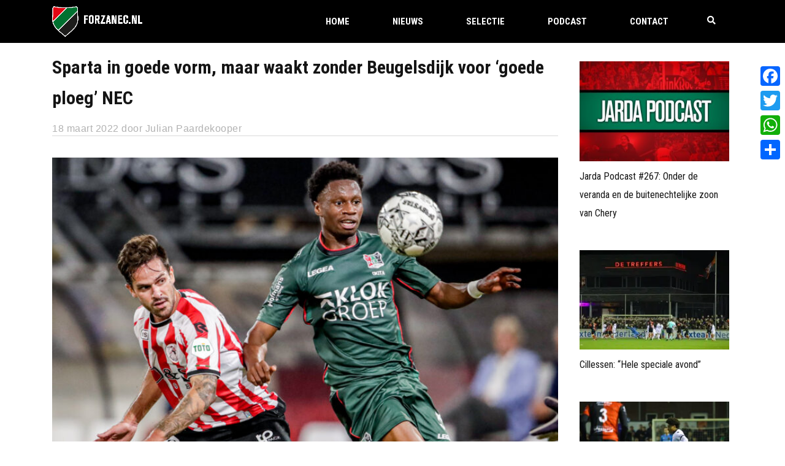

--- FILE ---
content_type: text/html; charset=UTF-8
request_url: https://www.forzanec.nl/nieuws/sparta-in-goede-vorm-maar-waakt-zonder-beugelsdijk-voor-goede-ploeg-nec/
body_size: 30736
content:
<!DOCTYPE html>
<html lang="nl-NL" class="no-js">
<head>
    <meta name="format-detection" content="telephone=no">
    <meta charset="UTF-8">
    <meta name="viewport" content="width=device-width, initial-scale=1">
    <meta name="facebook-domain-verification" content="tn2i9ygf9leai043idlpaisr3vp1a6" />
    <link rel="profile" href="http://gmpg.org/xfn/11">
    <link rel="pingback" href="https://www.forzanec.nl/xmlrpc.php">
    <!-- Global site tag (gtag.js) - Google Analytics -->
<script async src="https://www.googletagmanager.com/gtag/js?id=UA-108773-1"></script>
<script>
  window.dataLayer = window.dataLayer || [];
  function gtag(){dataLayer.push(arguments);}
  gtag('js', new Date());

  gtag('config', 'UA-108773-1');
</script>    <meta name='robots' content='index, follow, max-image-preview:large, max-snippet:-1, max-video-preview:-1' />

	<!-- This site is optimized with the Yoast SEO plugin v26.8 - https://yoast.com/product/yoast-seo-wordpress/ -->
	<title>Sparta in goede vorm, maar waakt zonder Beugelsdijk voor ‘goede ploeg’ NEC </title>
<link data-rocket-preload as="style" href="https://fonts.googleapis.com/css?family=Titillium%20Web%3Aregular%2Citalic%2C700%2C200%2C200italic%2C300%2C300italic%2C600%2C600italic%2C700italic%2C900%7CRoboto%20Condensed%3Aregular%2Citalic%2C700%2C300%2C300italic%2C700italic&#038;display=swap" rel="preload">
<link href="https://fonts.googleapis.com/css?family=Titillium%20Web%3Aregular%2Citalic%2C700%2C200%2C200italic%2C300%2C300italic%2C600%2C600italic%2C700italic%2C900%7CRoboto%20Condensed%3Aregular%2Citalic%2C700%2C300%2C300italic%2C700italic&#038;display=swap" media="print" onload="this.media=&#039;all&#039;" rel="stylesheet">
<noscript data-wpr-hosted-gf-parameters=""><link rel="stylesheet" href="https://fonts.googleapis.com/css?family=Titillium%20Web%3Aregular%2Citalic%2C700%2C200%2C200italic%2C300%2C300italic%2C600%2C600italic%2C700italic%2C900%7CRoboto%20Condensed%3Aregular%2Citalic%2C700%2C300%2C300italic%2C700italic&#038;display=swap"></noscript>
	<link rel="canonical" href="https://www.forzanec.nl/nieuws/sparta-in-goede-vorm-maar-waakt-zonder-beugelsdijk-voor-goede-ploeg-nec/" />
	<meta property="og:locale" content="nl_NL" />
	<meta property="og:type" content="article" />
	<meta property="og:title" content="Sparta in goede vorm, maar waakt zonder Beugelsdijk voor ‘goede ploeg’ NEC " />
	<meta property="og:description" content="Trainer Henk Fräser laat er geen gras over groeien. “Wij hebben een dramatisch seizoen. Wat NEC heeft bereikt, moet ik ons nog maar voor elkaar zien krijgen.”" />
	<meta property="og:url" content="https://www.forzanec.nl/nieuws/sparta-in-goede-vorm-maar-waakt-zonder-beugelsdijk-voor-goede-ploeg-nec/" />
	<meta property="og:site_name" content="ForzaNEC.nl" />
	<meta property="article:published_time" content="2022-03-18T13:14:29+00:00" />
	<meta property="article:modified_time" content="2022-03-18T13:25:09+00:00" />
	<meta property="og:image" content="https://forzanec.b-cdn.net/wp-content/uploads/2021/09/Okita_spanec_2122_orange-scaled.jpg" />
	<meta property="og:image:width" content="2560" />
	<meta property="og:image:height" content="1706" />
	<meta property="og:image:type" content="image/jpeg" />
	<meta name="author" content="Julian Paardekooper" />
	<meta name="twitter:card" content="summary_large_image" />
	<meta name="twitter:label1" content="Geschreven door" />
	<meta name="twitter:data1" content="Julian Paardekooper" />
	<meta name="twitter:label2" content="Geschatte leestijd" />
	<meta name="twitter:data2" content="3 minuten" />
	<script type="application/ld+json" class="yoast-schema-graph">{"@context":"https://schema.org","@graph":[{"@type":"Article","@id":"https://www.forzanec.nl/nieuws/sparta-in-goede-vorm-maar-waakt-zonder-beugelsdijk-voor-goede-ploeg-nec/#article","isPartOf":{"@id":"https://www.forzanec.nl/nieuws/sparta-in-goede-vorm-maar-waakt-zonder-beugelsdijk-voor-goede-ploeg-nec/"},"author":{"name":"Julian Paardekooper","@id":"https://www.forzanec.nl/#/schema/person/c1b1d403736308f55baf883420640c26"},"headline":"Sparta in goede vorm, maar waakt zonder Beugelsdijk voor ‘goede ploeg’ NEC ","datePublished":"2022-03-18T13:14:29+00:00","dateModified":"2022-03-18T13:25:09+00:00","mainEntityOfPage":{"@id":"https://www.forzanec.nl/nieuws/sparta-in-goede-vorm-maar-waakt-zonder-beugelsdijk-voor-goede-ploeg-nec/"},"wordCount":380,"commentCount":0,"image":{"@id":"https://www.forzanec.nl/nieuws/sparta-in-goede-vorm-maar-waakt-zonder-beugelsdijk-voor-goede-ploeg-nec/#primaryimage"},"thumbnailUrl":"https://forzanec.b-cdn.net/wp-content/uploads/2021/09/Okita_spanec_2122_orange-scaled.jpg","articleSection":["Nieuws"],"inLanguage":"nl-NL","potentialAction":[{"@type":"CommentAction","name":"Comment","target":["https://www.forzanec.nl/nieuws/sparta-in-goede-vorm-maar-waakt-zonder-beugelsdijk-voor-goede-ploeg-nec/#respond"]}]},{"@type":"WebPage","@id":"https://www.forzanec.nl/nieuws/sparta-in-goede-vorm-maar-waakt-zonder-beugelsdijk-voor-goede-ploeg-nec/","url":"https://www.forzanec.nl/nieuws/sparta-in-goede-vorm-maar-waakt-zonder-beugelsdijk-voor-goede-ploeg-nec/","name":"Sparta in goede vorm, maar waakt zonder Beugelsdijk voor ‘goede ploeg’ NEC ","isPartOf":{"@id":"https://www.forzanec.nl/#website"},"primaryImageOfPage":{"@id":"https://www.forzanec.nl/nieuws/sparta-in-goede-vorm-maar-waakt-zonder-beugelsdijk-voor-goede-ploeg-nec/#primaryimage"},"image":{"@id":"https://www.forzanec.nl/nieuws/sparta-in-goede-vorm-maar-waakt-zonder-beugelsdijk-voor-goede-ploeg-nec/#primaryimage"},"thumbnailUrl":"https://forzanec.b-cdn.net/wp-content/uploads/2021/09/Okita_spanec_2122_orange-scaled.jpg","datePublished":"2022-03-18T13:14:29+00:00","dateModified":"2022-03-18T13:25:09+00:00","author":{"@id":"https://www.forzanec.nl/#/schema/person/c1b1d403736308f55baf883420640c26"},"breadcrumb":{"@id":"https://www.forzanec.nl/nieuws/sparta-in-goede-vorm-maar-waakt-zonder-beugelsdijk-voor-goede-ploeg-nec/#breadcrumb"},"inLanguage":"nl-NL","potentialAction":[{"@type":"ReadAction","target":["https://www.forzanec.nl/nieuws/sparta-in-goede-vorm-maar-waakt-zonder-beugelsdijk-voor-goede-ploeg-nec/"]}]},{"@type":"ImageObject","inLanguage":"nl-NL","@id":"https://www.forzanec.nl/nieuws/sparta-in-goede-vorm-maar-waakt-zonder-beugelsdijk-voor-goede-ploeg-nec/#primaryimage","url":"https://forzanec.b-cdn.net/wp-content/uploads/2021/09/Okita_spanec_2122_orange-scaled.jpg","contentUrl":"https://forzanec.b-cdn.net/wp-content/uploads/2021/09/Okita_spanec_2122_orange-scaled.jpg","width":2560,"height":1706,"caption":"ROTTERDAM, NETHERLANDS - SEPTEMBER 17: Jonathan Okita of NEC during the Eredivisie match between Sparta Rotterdam and NEC at Het Kasteel on September 17, 2021 in Rotterdam, Netherlands (Photo by Broer van den Boom/Orange Pictures)"},{"@type":"BreadcrumbList","@id":"https://www.forzanec.nl/nieuws/sparta-in-goede-vorm-maar-waakt-zonder-beugelsdijk-voor-goede-ploeg-nec/#breadcrumb","itemListElement":[{"@type":"ListItem","position":1,"name":"Home","item":"https://www.forzanec.nl/"},{"@type":"ListItem","position":2,"name":"Nieuws","item":"https://www.forzanec.nl/news/"},{"@type":"ListItem","position":3,"name":"Sparta in goede vorm, maar waakt zonder Beugelsdijk voor ‘goede ploeg’ NEC "}]},{"@type":"WebSite","@id":"https://www.forzanec.nl/#website","url":"https://www.forzanec.nl/","name":"ForzaNEC.nl","description":"Onafhankelijke fansite van NEC. Sinds 2001. Voor en door supporters!","potentialAction":[{"@type":"SearchAction","target":{"@type":"EntryPoint","urlTemplate":"https://www.forzanec.nl/?s={search_term_string}"},"query-input":{"@type":"PropertyValueSpecification","valueRequired":true,"valueName":"search_term_string"}}],"inLanguage":"nl-NL"},{"@type":"Person","@id":"https://www.forzanec.nl/#/schema/person/c1b1d403736308f55baf883420640c26","name":"Julian Paardekooper","image":{"@type":"ImageObject","inLanguage":"nl-NL","@id":"https://www.forzanec.nl/#/schema/person/image/","url":"https://secure.gravatar.com/avatar/40e47bf8d9992133f069cd031b3bb6979c40c119a78912a43ab5eadeae65d6aa?s=96&d=mm&r=g","contentUrl":"https://secure.gravatar.com/avatar/40e47bf8d9992133f069cd031b3bb6979c40c119a78912a43ab5eadeae65d6aa?s=96&d=mm&r=g","caption":"Julian Paardekooper"},"url":"https://www.forzanec.nl/author/julian-paardekooper/"}]}</script>
	<!-- / Yoast SEO plugin. -->


<link rel='dns-prefetch' href='//maps.googleapis.com' />
<link rel='dns-prefetch' href='//static.addtoany.com' />
<link rel='dns-prefetch' href='//www.google.com' />
<link rel='dns-prefetch' href='//maxcdn.bootstrapcdn.com' />
<link rel='dns-prefetch' href='//fonts.googleapis.com' />
<link rel='dns-prefetch' href='//forzanec.b-cdn.net' />
<link href='https://fonts.gstatic.com' crossorigin rel='preconnect' />
<link href='https://forzanec.b-cdn.net' rel='preconnect' />
<link rel="alternate" type="application/rss+xml" title="ForzaNEC.nl &raquo; feed" href="https://www.forzanec.nl/feed/" />
<link rel="alternate" type="application/rss+xml" title="ForzaNEC.nl &raquo; reacties feed" href="https://www.forzanec.nl/comments/feed/" />
<link rel="alternate" type="application/rss+xml" title="ForzaNEC.nl &raquo; Sparta in goede vorm, maar waakt zonder Beugelsdijk voor ‘goede ploeg’ NEC  reacties feed" href="https://www.forzanec.nl/nieuws/sparta-in-goede-vorm-maar-waakt-zonder-beugelsdijk-voor-goede-ploeg-nec/feed/" />
<link rel="alternate" title="oEmbed (JSON)" type="application/json+oembed" href="https://www.forzanec.nl/wp-json/oembed/1.0/embed?url=https%3A%2F%2Fwww.forzanec.nl%2Fnieuws%2Fsparta-in-goede-vorm-maar-waakt-zonder-beugelsdijk-voor-goede-ploeg-nec%2F" />
<link rel="alternate" title="oEmbed (XML)" type="text/xml+oembed" href="https://www.forzanec.nl/wp-json/oembed/1.0/embed?url=https%3A%2F%2Fwww.forzanec.nl%2Fnieuws%2Fsparta-in-goede-vorm-maar-waakt-zonder-beugelsdijk-voor-goede-ploeg-nec%2F&#038;format=xml" />
		<!-- This site uses the Google Analytics by MonsterInsights plugin v9.11.1 - Using Analytics tracking - https://www.monsterinsights.com/ -->
							<script src="//www.googletagmanager.com/gtag/js?id=G-TQZLZD4QRX"  data-cfasync="false" data-wpfc-render="false" type="text/javascript" async></script>
			<script data-cfasync="false" data-wpfc-render="false" type="text/javascript">
				var mi_version = '9.11.1';
				var mi_track_user = true;
				var mi_no_track_reason = '';
								var MonsterInsightsDefaultLocations = {"page_location":"https:\/\/www.forzanec.nl\/nieuws\/sparta-in-goede-vorm-maar-waakt-zonder-beugelsdijk-voor-goede-ploeg-nec\/"};
								if ( typeof MonsterInsightsPrivacyGuardFilter === 'function' ) {
					var MonsterInsightsLocations = (typeof MonsterInsightsExcludeQuery === 'object') ? MonsterInsightsPrivacyGuardFilter( MonsterInsightsExcludeQuery ) : MonsterInsightsPrivacyGuardFilter( MonsterInsightsDefaultLocations );
				} else {
					var MonsterInsightsLocations = (typeof MonsterInsightsExcludeQuery === 'object') ? MonsterInsightsExcludeQuery : MonsterInsightsDefaultLocations;
				}

								var disableStrs = [
										'ga-disable-G-TQZLZD4QRX',
									];

				/* Function to detect opted out users */
				function __gtagTrackerIsOptedOut() {
					for (var index = 0; index < disableStrs.length; index++) {
						if (document.cookie.indexOf(disableStrs[index] + '=true') > -1) {
							return true;
						}
					}

					return false;
				}

				/* Disable tracking if the opt-out cookie exists. */
				if (__gtagTrackerIsOptedOut()) {
					for (var index = 0; index < disableStrs.length; index++) {
						window[disableStrs[index]] = true;
					}
				}

				/* Opt-out function */
				function __gtagTrackerOptout() {
					for (var index = 0; index < disableStrs.length; index++) {
						document.cookie = disableStrs[index] + '=true; expires=Thu, 31 Dec 2099 23:59:59 UTC; path=/';
						window[disableStrs[index]] = true;
					}
				}

				if ('undefined' === typeof gaOptout) {
					function gaOptout() {
						__gtagTrackerOptout();
					}
				}
								window.dataLayer = window.dataLayer || [];

				window.MonsterInsightsDualTracker = {
					helpers: {},
					trackers: {},
				};
				if (mi_track_user) {
					function __gtagDataLayer() {
						dataLayer.push(arguments);
					}

					function __gtagTracker(type, name, parameters) {
						if (!parameters) {
							parameters = {};
						}

						if (parameters.send_to) {
							__gtagDataLayer.apply(null, arguments);
							return;
						}

						if (type === 'event') {
														parameters.send_to = monsterinsights_frontend.v4_id;
							var hookName = name;
							if (typeof parameters['event_category'] !== 'undefined') {
								hookName = parameters['event_category'] + ':' + name;
							}

							if (typeof MonsterInsightsDualTracker.trackers[hookName] !== 'undefined') {
								MonsterInsightsDualTracker.trackers[hookName](parameters);
							} else {
								__gtagDataLayer('event', name, parameters);
							}
							
						} else {
							__gtagDataLayer.apply(null, arguments);
						}
					}

					__gtagTracker('js', new Date());
					__gtagTracker('set', {
						'developer_id.dZGIzZG': true,
											});
					if ( MonsterInsightsLocations.page_location ) {
						__gtagTracker('set', MonsterInsightsLocations);
					}
										__gtagTracker('config', 'G-TQZLZD4QRX', {"forceSSL":"true","link_attribution":"true"} );
										window.gtag = __gtagTracker;										(function () {
						/* https://developers.google.com/analytics/devguides/collection/analyticsjs/ */
						/* ga and __gaTracker compatibility shim. */
						var noopfn = function () {
							return null;
						};
						var newtracker = function () {
							return new Tracker();
						};
						var Tracker = function () {
							return null;
						};
						var p = Tracker.prototype;
						p.get = noopfn;
						p.set = noopfn;
						p.send = function () {
							var args = Array.prototype.slice.call(arguments);
							args.unshift('send');
							__gaTracker.apply(null, args);
						};
						var __gaTracker = function () {
							var len = arguments.length;
							if (len === 0) {
								return;
							}
							var f = arguments[len - 1];
							if (typeof f !== 'object' || f === null || typeof f.hitCallback !== 'function') {
								if ('send' === arguments[0]) {
									var hitConverted, hitObject = false, action;
									if ('event' === arguments[1]) {
										if ('undefined' !== typeof arguments[3]) {
											hitObject = {
												'eventAction': arguments[3],
												'eventCategory': arguments[2],
												'eventLabel': arguments[4],
												'value': arguments[5] ? arguments[5] : 1,
											}
										}
									}
									if ('pageview' === arguments[1]) {
										if ('undefined' !== typeof arguments[2]) {
											hitObject = {
												'eventAction': 'page_view',
												'page_path': arguments[2],
											}
										}
									}
									if (typeof arguments[2] === 'object') {
										hitObject = arguments[2];
									}
									if (typeof arguments[5] === 'object') {
										Object.assign(hitObject, arguments[5]);
									}
									if ('undefined' !== typeof arguments[1].hitType) {
										hitObject = arguments[1];
										if ('pageview' === hitObject.hitType) {
											hitObject.eventAction = 'page_view';
										}
									}
									if (hitObject) {
										action = 'timing' === arguments[1].hitType ? 'timing_complete' : hitObject.eventAction;
										hitConverted = mapArgs(hitObject);
										__gtagTracker('event', action, hitConverted);
									}
								}
								return;
							}

							function mapArgs(args) {
								var arg, hit = {};
								var gaMap = {
									'eventCategory': 'event_category',
									'eventAction': 'event_action',
									'eventLabel': 'event_label',
									'eventValue': 'event_value',
									'nonInteraction': 'non_interaction',
									'timingCategory': 'event_category',
									'timingVar': 'name',
									'timingValue': 'value',
									'timingLabel': 'event_label',
									'page': 'page_path',
									'location': 'page_location',
									'title': 'page_title',
									'referrer' : 'page_referrer',
								};
								for (arg in args) {
																		if (!(!args.hasOwnProperty(arg) || !gaMap.hasOwnProperty(arg))) {
										hit[gaMap[arg]] = args[arg];
									} else {
										hit[arg] = args[arg];
									}
								}
								return hit;
							}

							try {
								f.hitCallback();
							} catch (ex) {
							}
						};
						__gaTracker.create = newtracker;
						__gaTracker.getByName = newtracker;
						__gaTracker.getAll = function () {
							return [];
						};
						__gaTracker.remove = noopfn;
						__gaTracker.loaded = true;
						window['__gaTracker'] = __gaTracker;
					})();
									} else {
										console.log("");
					(function () {
						function __gtagTracker() {
							return null;
						}

						window['__gtagTracker'] = __gtagTracker;
						window['gtag'] = __gtagTracker;
					})();
									}
			</script>
							<!-- / Google Analytics by MonsterInsights -->
		<style id='wp-img-auto-sizes-contain-inline-css' type='text/css'>
img:is([sizes=auto i],[sizes^="auto," i]){contain-intrinsic-size:3000px 1500px}
/*# sourceURL=wp-img-auto-sizes-contain-inline-css */
</style>
<link rel='stylesheet' id='sbi_styles-css' href='https://forzanec.b-cdn.net/wp-content/plugins/instagram-feed/css/sbi-styles.min.css?ver=6.10.0' type='text/css' media='all' />
<link rel='stylesheet' id='boostrap-css' href='https://forzanec.b-cdn.net/wp-content/themes/splash/assets/css/bootstrap.min.css?ver=1.0' type='text/css' media='all' />
<link rel='stylesheet' id='select2-css' href='https://forzanec.b-cdn.net/wp-content/themes/splash/assets/css/select2.min.css?ver=1.0' type='text/css' media='all' />
<link rel='stylesheet' id='owl-carousel-css' href='https://forzanec.b-cdn.net/wp-content/themes/splash/assets/css/owl.carousel.css?ver=1.0' type='text/css' media='all' />
<link rel='stylesheet' id='stm-font-awesome-5-css' href='https://forzanec.b-cdn.net/wp-content/themes/splash/assets/css/fontawesome.min.css?ver=1.0' type='text/css' media='all' />
<link rel='stylesheet' id='fancybox-css' href='https://forzanec.b-cdn.net/wp-content/themes/splash/assets/css/jquery.fancybox.css?ver=1.0' type='text/css' media='all' />
<link rel='stylesheet' id='lightbox-css' href='https://forzanec.b-cdn.net/wp-content/themes/splash/assets/css/lightbox.css?ver=1.0' type='text/css' media='all' />
<link rel='stylesheet' id='stm-theme-animate-css' href='https://forzanec.b-cdn.net/wp-content/themes/splash/assets/css/animate.css?ver=1.0' type='text/css' media='all' />
<link rel='stylesheet' id='stm-theme-icons-css' href='https://forzanec.b-cdn.net/wp-content/themes/splash/assets/css/splash-icons.css?ver=1.0' type='text/css' media='all' />
<link rel='stylesheet' id='perfect-scrollbar-css' href='https://forzanec.b-cdn.net/wp-content/themes/splash/assets/css/perfect-scrollbar.css?ver=1.0' type='text/css' media='all' />
<link rel='stylesheet' id='stm-theme-style-prepackaged-css' href='https://forzanec.b-cdn.net/wp-content/themes/splash/assets/css/skins/skin-custom-sccr-red.css?ver=1.0' type='text/css' media='all' />
<link rel='stylesheet' id='stm-theme-default-styles-css' href='https://forzanec.b-cdn.net/wp-content/themes/splash/style.css?ver=1.0' type='text/css' media='all' />
<style id='stm-theme-default-styles-inline-css' type='text/css'>
#links_wrapper span, #links_wrapper a { font-size: 13px; }
/*# sourceURL=stm-theme-default-styles-inline-css */
</style>
<style id='wp-emoji-styles-inline-css' type='text/css'>

	img.wp-smiley, img.emoji {
		display: inline !important;
		border: none !important;
		box-shadow: none !important;
		height: 1em !important;
		width: 1em !important;
		margin: 0 0.07em !important;
		vertical-align: -0.1em !important;
		background: none !important;
		padding: 0 !important;
	}
/*# sourceURL=wp-emoji-styles-inline-css */
</style>
<style id='wp-block-library-inline-css' type='text/css'>
:root{--wp-block-synced-color:#7a00df;--wp-block-synced-color--rgb:122,0,223;--wp-bound-block-color:var(--wp-block-synced-color);--wp-editor-canvas-background:#ddd;--wp-admin-theme-color:#007cba;--wp-admin-theme-color--rgb:0,124,186;--wp-admin-theme-color-darker-10:#006ba1;--wp-admin-theme-color-darker-10--rgb:0,107,160.5;--wp-admin-theme-color-darker-20:#005a87;--wp-admin-theme-color-darker-20--rgb:0,90,135;--wp-admin-border-width-focus:2px}@media (min-resolution:192dpi){:root{--wp-admin-border-width-focus:1.5px}}.wp-element-button{cursor:pointer}:root .has-very-light-gray-background-color{background-color:#eee}:root .has-very-dark-gray-background-color{background-color:#313131}:root .has-very-light-gray-color{color:#eee}:root .has-very-dark-gray-color{color:#313131}:root .has-vivid-green-cyan-to-vivid-cyan-blue-gradient-background{background:linear-gradient(135deg,#00d084,#0693e3)}:root .has-purple-crush-gradient-background{background:linear-gradient(135deg,#34e2e4,#4721fb 50%,#ab1dfe)}:root .has-hazy-dawn-gradient-background{background:linear-gradient(135deg,#faaca8,#dad0ec)}:root .has-subdued-olive-gradient-background{background:linear-gradient(135deg,#fafae1,#67a671)}:root .has-atomic-cream-gradient-background{background:linear-gradient(135deg,#fdd79a,#004a59)}:root .has-nightshade-gradient-background{background:linear-gradient(135deg,#330968,#31cdcf)}:root .has-midnight-gradient-background{background:linear-gradient(135deg,#020381,#2874fc)}:root{--wp--preset--font-size--normal:16px;--wp--preset--font-size--huge:42px}.has-regular-font-size{font-size:1em}.has-larger-font-size{font-size:2.625em}.has-normal-font-size{font-size:var(--wp--preset--font-size--normal)}.has-huge-font-size{font-size:var(--wp--preset--font-size--huge)}.has-text-align-center{text-align:center}.has-text-align-left{text-align:left}.has-text-align-right{text-align:right}.has-fit-text{white-space:nowrap!important}#end-resizable-editor-section{display:none}.aligncenter{clear:both}.items-justified-left{justify-content:flex-start}.items-justified-center{justify-content:center}.items-justified-right{justify-content:flex-end}.items-justified-space-between{justify-content:space-between}.screen-reader-text{border:0;clip-path:inset(50%);height:1px;margin:-1px;overflow:hidden;padding:0;position:absolute;width:1px;word-wrap:normal!important}.screen-reader-text:focus{background-color:#ddd;clip-path:none;color:#444;display:block;font-size:1em;height:auto;left:5px;line-height:normal;padding:15px 23px 14px;text-decoration:none;top:5px;width:auto;z-index:100000}html :where(.has-border-color){border-style:solid}html :where([style*=border-top-color]){border-top-style:solid}html :where([style*=border-right-color]){border-right-style:solid}html :where([style*=border-bottom-color]){border-bottom-style:solid}html :where([style*=border-left-color]){border-left-style:solid}html :where([style*=border-width]){border-style:solid}html :where([style*=border-top-width]){border-top-style:solid}html :where([style*=border-right-width]){border-right-style:solid}html :where([style*=border-bottom-width]){border-bottom-style:solid}html :where([style*=border-left-width]){border-left-style:solid}html :where(img[class*=wp-image-]){height:auto;max-width:100%}:where(figure){margin:0 0 1em}html :where(.is-position-sticky){--wp-admin--admin-bar--position-offset:var(--wp-admin--admin-bar--height,0px)}@media screen and (max-width:600px){html :where(.is-position-sticky){--wp-admin--admin-bar--position-offset:0px}}

/*# sourceURL=wp-block-library-inline-css */
</style><style id='wp-block-image-inline-css' type='text/css'>
.wp-block-image>a,.wp-block-image>figure>a{display:inline-block}.wp-block-image img{box-sizing:border-box;height:auto;max-width:100%;vertical-align:bottom}@media not (prefers-reduced-motion){.wp-block-image img.hide{visibility:hidden}.wp-block-image img.show{animation:show-content-image .4s}}.wp-block-image[style*=border-radius] img,.wp-block-image[style*=border-radius]>a{border-radius:inherit}.wp-block-image.has-custom-border img{box-sizing:border-box}.wp-block-image.aligncenter{text-align:center}.wp-block-image.alignfull>a,.wp-block-image.alignwide>a{width:100%}.wp-block-image.alignfull img,.wp-block-image.alignwide img{height:auto;width:100%}.wp-block-image .aligncenter,.wp-block-image .alignleft,.wp-block-image .alignright,.wp-block-image.aligncenter,.wp-block-image.alignleft,.wp-block-image.alignright{display:table}.wp-block-image .aligncenter>figcaption,.wp-block-image .alignleft>figcaption,.wp-block-image .alignright>figcaption,.wp-block-image.aligncenter>figcaption,.wp-block-image.alignleft>figcaption,.wp-block-image.alignright>figcaption{caption-side:bottom;display:table-caption}.wp-block-image .alignleft{float:left;margin:.5em 1em .5em 0}.wp-block-image .alignright{float:right;margin:.5em 0 .5em 1em}.wp-block-image .aligncenter{margin-left:auto;margin-right:auto}.wp-block-image :where(figcaption){margin-bottom:1em;margin-top:.5em}.wp-block-image.is-style-circle-mask img{border-radius:9999px}@supports ((-webkit-mask-image:none) or (mask-image:none)) or (-webkit-mask-image:none){.wp-block-image.is-style-circle-mask img{border-radius:0;-webkit-mask-image:url('data:image/svg+xml;utf8,<svg viewBox="0 0 100 100" xmlns="http://www.w3.org/2000/svg"><circle cx="50" cy="50" r="50"/></svg>');mask-image:url('data:image/svg+xml;utf8,<svg viewBox="0 0 100 100" xmlns="http://www.w3.org/2000/svg"><circle cx="50" cy="50" r="50"/></svg>');mask-mode:alpha;-webkit-mask-position:center;mask-position:center;-webkit-mask-repeat:no-repeat;mask-repeat:no-repeat;-webkit-mask-size:contain;mask-size:contain}}:root :where(.wp-block-image.is-style-rounded img,.wp-block-image .is-style-rounded img){border-radius:9999px}.wp-block-image figure{margin:0}.wp-lightbox-container{display:flex;flex-direction:column;position:relative}.wp-lightbox-container img{cursor:zoom-in}.wp-lightbox-container img:hover+button{opacity:1}.wp-lightbox-container button{align-items:center;backdrop-filter:blur(16px) saturate(180%);background-color:#5a5a5a40;border:none;border-radius:4px;cursor:zoom-in;display:flex;height:20px;justify-content:center;opacity:0;padding:0;position:absolute;right:16px;text-align:center;top:16px;width:20px;z-index:100}@media not (prefers-reduced-motion){.wp-lightbox-container button{transition:opacity .2s ease}}.wp-lightbox-container button:focus-visible{outline:3px auto #5a5a5a40;outline:3px auto -webkit-focus-ring-color;outline-offset:3px}.wp-lightbox-container button:hover{cursor:pointer;opacity:1}.wp-lightbox-container button:focus{opacity:1}.wp-lightbox-container button:focus,.wp-lightbox-container button:hover,.wp-lightbox-container button:not(:hover):not(:active):not(.has-background){background-color:#5a5a5a40;border:none}.wp-lightbox-overlay{box-sizing:border-box;cursor:zoom-out;height:100vh;left:0;overflow:hidden;position:fixed;top:0;visibility:hidden;width:100%;z-index:100000}.wp-lightbox-overlay .close-button{align-items:center;cursor:pointer;display:flex;justify-content:center;min-height:40px;min-width:40px;padding:0;position:absolute;right:calc(env(safe-area-inset-right) + 16px);top:calc(env(safe-area-inset-top) + 16px);z-index:5000000}.wp-lightbox-overlay .close-button:focus,.wp-lightbox-overlay .close-button:hover,.wp-lightbox-overlay .close-button:not(:hover):not(:active):not(.has-background){background:none;border:none}.wp-lightbox-overlay .lightbox-image-container{height:var(--wp--lightbox-container-height);left:50%;overflow:hidden;position:absolute;top:50%;transform:translate(-50%,-50%);transform-origin:top left;width:var(--wp--lightbox-container-width);z-index:9999999999}.wp-lightbox-overlay .wp-block-image{align-items:center;box-sizing:border-box;display:flex;height:100%;justify-content:center;margin:0;position:relative;transform-origin:0 0;width:100%;z-index:3000000}.wp-lightbox-overlay .wp-block-image img{height:var(--wp--lightbox-image-height);min-height:var(--wp--lightbox-image-height);min-width:var(--wp--lightbox-image-width);width:var(--wp--lightbox-image-width)}.wp-lightbox-overlay .wp-block-image figcaption{display:none}.wp-lightbox-overlay button{background:none;border:none}.wp-lightbox-overlay .scrim{background-color:#fff;height:100%;opacity:.9;position:absolute;width:100%;z-index:2000000}.wp-lightbox-overlay.active{visibility:visible}@media not (prefers-reduced-motion){.wp-lightbox-overlay.active{animation:turn-on-visibility .25s both}.wp-lightbox-overlay.active img{animation:turn-on-visibility .35s both}.wp-lightbox-overlay.show-closing-animation:not(.active){animation:turn-off-visibility .35s both}.wp-lightbox-overlay.show-closing-animation:not(.active) img{animation:turn-off-visibility .25s both}.wp-lightbox-overlay.zoom.active{animation:none;opacity:1;visibility:visible}.wp-lightbox-overlay.zoom.active .lightbox-image-container{animation:lightbox-zoom-in .4s}.wp-lightbox-overlay.zoom.active .lightbox-image-container img{animation:none}.wp-lightbox-overlay.zoom.active .scrim{animation:turn-on-visibility .4s forwards}.wp-lightbox-overlay.zoom.show-closing-animation:not(.active){animation:none}.wp-lightbox-overlay.zoom.show-closing-animation:not(.active) .lightbox-image-container{animation:lightbox-zoom-out .4s}.wp-lightbox-overlay.zoom.show-closing-animation:not(.active) .lightbox-image-container img{animation:none}.wp-lightbox-overlay.zoom.show-closing-animation:not(.active) .scrim{animation:turn-off-visibility .4s forwards}}@keyframes show-content-image{0%{visibility:hidden}99%{visibility:hidden}to{visibility:visible}}@keyframes turn-on-visibility{0%{opacity:0}to{opacity:1}}@keyframes turn-off-visibility{0%{opacity:1;visibility:visible}99%{opacity:0;visibility:visible}to{opacity:0;visibility:hidden}}@keyframes lightbox-zoom-in{0%{transform:translate(calc((-100vw + var(--wp--lightbox-scrollbar-width))/2 + var(--wp--lightbox-initial-left-position)),calc(-50vh + var(--wp--lightbox-initial-top-position))) scale(var(--wp--lightbox-scale))}to{transform:translate(-50%,-50%) scale(1)}}@keyframes lightbox-zoom-out{0%{transform:translate(-50%,-50%) scale(1);visibility:visible}99%{visibility:visible}to{transform:translate(calc((-100vw + var(--wp--lightbox-scrollbar-width))/2 + var(--wp--lightbox-initial-left-position)),calc(-50vh + var(--wp--lightbox-initial-top-position))) scale(var(--wp--lightbox-scale));visibility:hidden}}
/*# sourceURL=https://www.forzanec.nl/wp-includes/blocks/image/style.min.css */
</style>
<style id='wp-block-paragraph-inline-css' type='text/css'>
.is-small-text{font-size:.875em}.is-regular-text{font-size:1em}.is-large-text{font-size:2.25em}.is-larger-text{font-size:3em}.has-drop-cap:not(:focus):first-letter{float:left;font-size:8.4em;font-style:normal;font-weight:100;line-height:.68;margin:.05em .1em 0 0;text-transform:uppercase}body.rtl .has-drop-cap:not(:focus):first-letter{float:none;margin-left:.1em}p.has-drop-cap.has-background{overflow:hidden}:root :where(p.has-background){padding:1.25em 2.375em}:where(p.has-text-color:not(.has-link-color)) a{color:inherit}p.has-text-align-left[style*="writing-mode:vertical-lr"],p.has-text-align-right[style*="writing-mode:vertical-rl"]{rotate:180deg}
/*# sourceURL=https://www.forzanec.nl/wp-includes/blocks/paragraph/style.min.css */
</style>
<style id='global-styles-inline-css' type='text/css'>
:root{--wp--preset--aspect-ratio--square: 1;--wp--preset--aspect-ratio--4-3: 4/3;--wp--preset--aspect-ratio--3-4: 3/4;--wp--preset--aspect-ratio--3-2: 3/2;--wp--preset--aspect-ratio--2-3: 2/3;--wp--preset--aspect-ratio--16-9: 16/9;--wp--preset--aspect-ratio--9-16: 9/16;--wp--preset--color--black: #000000;--wp--preset--color--cyan-bluish-gray: #abb8c3;--wp--preset--color--white: #ffffff;--wp--preset--color--pale-pink: #f78da7;--wp--preset--color--vivid-red: #cf2e2e;--wp--preset--color--luminous-vivid-orange: #ff6900;--wp--preset--color--luminous-vivid-amber: #fcb900;--wp--preset--color--light-green-cyan: #7bdcb5;--wp--preset--color--vivid-green-cyan: #00d084;--wp--preset--color--pale-cyan-blue: #8ed1fc;--wp--preset--color--vivid-cyan-blue: #0693e3;--wp--preset--color--vivid-purple: #9b51e0;--wp--preset--gradient--vivid-cyan-blue-to-vivid-purple: linear-gradient(135deg,rgb(6,147,227) 0%,rgb(155,81,224) 100%);--wp--preset--gradient--light-green-cyan-to-vivid-green-cyan: linear-gradient(135deg,rgb(122,220,180) 0%,rgb(0,208,130) 100%);--wp--preset--gradient--luminous-vivid-amber-to-luminous-vivid-orange: linear-gradient(135deg,rgb(252,185,0) 0%,rgb(255,105,0) 100%);--wp--preset--gradient--luminous-vivid-orange-to-vivid-red: linear-gradient(135deg,rgb(255,105,0) 0%,rgb(207,46,46) 100%);--wp--preset--gradient--very-light-gray-to-cyan-bluish-gray: linear-gradient(135deg,rgb(238,238,238) 0%,rgb(169,184,195) 100%);--wp--preset--gradient--cool-to-warm-spectrum: linear-gradient(135deg,rgb(74,234,220) 0%,rgb(151,120,209) 20%,rgb(207,42,186) 40%,rgb(238,44,130) 60%,rgb(251,105,98) 80%,rgb(254,248,76) 100%);--wp--preset--gradient--blush-light-purple: linear-gradient(135deg,rgb(255,206,236) 0%,rgb(152,150,240) 100%);--wp--preset--gradient--blush-bordeaux: linear-gradient(135deg,rgb(254,205,165) 0%,rgb(254,45,45) 50%,rgb(107,0,62) 100%);--wp--preset--gradient--luminous-dusk: linear-gradient(135deg,rgb(255,203,112) 0%,rgb(199,81,192) 50%,rgb(65,88,208) 100%);--wp--preset--gradient--pale-ocean: linear-gradient(135deg,rgb(255,245,203) 0%,rgb(182,227,212) 50%,rgb(51,167,181) 100%);--wp--preset--gradient--electric-grass: linear-gradient(135deg,rgb(202,248,128) 0%,rgb(113,206,126) 100%);--wp--preset--gradient--midnight: linear-gradient(135deg,rgb(2,3,129) 0%,rgb(40,116,252) 100%);--wp--preset--font-size--small: 13px;--wp--preset--font-size--medium: 20px;--wp--preset--font-size--large: 36px;--wp--preset--font-size--x-large: 42px;--wp--preset--spacing--20: 0.44rem;--wp--preset--spacing--30: 0.67rem;--wp--preset--spacing--40: 1rem;--wp--preset--spacing--50: 1.5rem;--wp--preset--spacing--60: 2.25rem;--wp--preset--spacing--70: 3.38rem;--wp--preset--spacing--80: 5.06rem;--wp--preset--shadow--natural: 6px 6px 9px rgba(0, 0, 0, 0.2);--wp--preset--shadow--deep: 12px 12px 50px rgba(0, 0, 0, 0.4);--wp--preset--shadow--sharp: 6px 6px 0px rgba(0, 0, 0, 0.2);--wp--preset--shadow--outlined: 6px 6px 0px -3px rgb(255, 255, 255), 6px 6px rgb(0, 0, 0);--wp--preset--shadow--crisp: 6px 6px 0px rgb(0, 0, 0);}:where(.is-layout-flex){gap: 0.5em;}:where(.is-layout-grid){gap: 0.5em;}body .is-layout-flex{display: flex;}.is-layout-flex{flex-wrap: wrap;align-items: center;}.is-layout-flex > :is(*, div){margin: 0;}body .is-layout-grid{display: grid;}.is-layout-grid > :is(*, div){margin: 0;}:where(.wp-block-columns.is-layout-flex){gap: 2em;}:where(.wp-block-columns.is-layout-grid){gap: 2em;}:where(.wp-block-post-template.is-layout-flex){gap: 1.25em;}:where(.wp-block-post-template.is-layout-grid){gap: 1.25em;}.has-black-color{color: var(--wp--preset--color--black) !important;}.has-cyan-bluish-gray-color{color: var(--wp--preset--color--cyan-bluish-gray) !important;}.has-white-color{color: var(--wp--preset--color--white) !important;}.has-pale-pink-color{color: var(--wp--preset--color--pale-pink) !important;}.has-vivid-red-color{color: var(--wp--preset--color--vivid-red) !important;}.has-luminous-vivid-orange-color{color: var(--wp--preset--color--luminous-vivid-orange) !important;}.has-luminous-vivid-amber-color{color: var(--wp--preset--color--luminous-vivid-amber) !important;}.has-light-green-cyan-color{color: var(--wp--preset--color--light-green-cyan) !important;}.has-vivid-green-cyan-color{color: var(--wp--preset--color--vivid-green-cyan) !important;}.has-pale-cyan-blue-color{color: var(--wp--preset--color--pale-cyan-blue) !important;}.has-vivid-cyan-blue-color{color: var(--wp--preset--color--vivid-cyan-blue) !important;}.has-vivid-purple-color{color: var(--wp--preset--color--vivid-purple) !important;}.has-black-background-color{background-color: var(--wp--preset--color--black) !important;}.has-cyan-bluish-gray-background-color{background-color: var(--wp--preset--color--cyan-bluish-gray) !important;}.has-white-background-color{background-color: var(--wp--preset--color--white) !important;}.has-pale-pink-background-color{background-color: var(--wp--preset--color--pale-pink) !important;}.has-vivid-red-background-color{background-color: var(--wp--preset--color--vivid-red) !important;}.has-luminous-vivid-orange-background-color{background-color: var(--wp--preset--color--luminous-vivid-orange) !important;}.has-luminous-vivid-amber-background-color{background-color: var(--wp--preset--color--luminous-vivid-amber) !important;}.has-light-green-cyan-background-color{background-color: var(--wp--preset--color--light-green-cyan) !important;}.has-vivid-green-cyan-background-color{background-color: var(--wp--preset--color--vivid-green-cyan) !important;}.has-pale-cyan-blue-background-color{background-color: var(--wp--preset--color--pale-cyan-blue) !important;}.has-vivid-cyan-blue-background-color{background-color: var(--wp--preset--color--vivid-cyan-blue) !important;}.has-vivid-purple-background-color{background-color: var(--wp--preset--color--vivid-purple) !important;}.has-black-border-color{border-color: var(--wp--preset--color--black) !important;}.has-cyan-bluish-gray-border-color{border-color: var(--wp--preset--color--cyan-bluish-gray) !important;}.has-white-border-color{border-color: var(--wp--preset--color--white) !important;}.has-pale-pink-border-color{border-color: var(--wp--preset--color--pale-pink) !important;}.has-vivid-red-border-color{border-color: var(--wp--preset--color--vivid-red) !important;}.has-luminous-vivid-orange-border-color{border-color: var(--wp--preset--color--luminous-vivid-orange) !important;}.has-luminous-vivid-amber-border-color{border-color: var(--wp--preset--color--luminous-vivid-amber) !important;}.has-light-green-cyan-border-color{border-color: var(--wp--preset--color--light-green-cyan) !important;}.has-vivid-green-cyan-border-color{border-color: var(--wp--preset--color--vivid-green-cyan) !important;}.has-pale-cyan-blue-border-color{border-color: var(--wp--preset--color--pale-cyan-blue) !important;}.has-vivid-cyan-blue-border-color{border-color: var(--wp--preset--color--vivid-cyan-blue) !important;}.has-vivid-purple-border-color{border-color: var(--wp--preset--color--vivid-purple) !important;}.has-vivid-cyan-blue-to-vivid-purple-gradient-background{background: var(--wp--preset--gradient--vivid-cyan-blue-to-vivid-purple) !important;}.has-light-green-cyan-to-vivid-green-cyan-gradient-background{background: var(--wp--preset--gradient--light-green-cyan-to-vivid-green-cyan) !important;}.has-luminous-vivid-amber-to-luminous-vivid-orange-gradient-background{background: var(--wp--preset--gradient--luminous-vivid-amber-to-luminous-vivid-orange) !important;}.has-luminous-vivid-orange-to-vivid-red-gradient-background{background: var(--wp--preset--gradient--luminous-vivid-orange-to-vivid-red) !important;}.has-very-light-gray-to-cyan-bluish-gray-gradient-background{background: var(--wp--preset--gradient--very-light-gray-to-cyan-bluish-gray) !important;}.has-cool-to-warm-spectrum-gradient-background{background: var(--wp--preset--gradient--cool-to-warm-spectrum) !important;}.has-blush-light-purple-gradient-background{background: var(--wp--preset--gradient--blush-light-purple) !important;}.has-blush-bordeaux-gradient-background{background: var(--wp--preset--gradient--blush-bordeaux) !important;}.has-luminous-dusk-gradient-background{background: var(--wp--preset--gradient--luminous-dusk) !important;}.has-pale-ocean-gradient-background{background: var(--wp--preset--gradient--pale-ocean) !important;}.has-electric-grass-gradient-background{background: var(--wp--preset--gradient--electric-grass) !important;}.has-midnight-gradient-background{background: var(--wp--preset--gradient--midnight) !important;}.has-small-font-size{font-size: var(--wp--preset--font-size--small) !important;}.has-medium-font-size{font-size: var(--wp--preset--font-size--medium) !important;}.has-large-font-size{font-size: var(--wp--preset--font-size--large) !important;}.has-x-large-font-size{font-size: var(--wp--preset--font-size--x-large) !important;}
/*# sourceURL=global-styles-inline-css */
</style>

<style id='classic-theme-styles-inline-css' type='text/css'>
/*! This file is auto-generated */
.wp-block-button__link{color:#fff;background-color:#32373c;border-radius:9999px;box-shadow:none;text-decoration:none;padding:calc(.667em + 2px) calc(1.333em + 2px);font-size:1.125em}.wp-block-file__button{background:#32373c;color:#fff;text-decoration:none}
/*# sourceURL=/wp-includes/css/classic-themes.min.css */
</style>
<link rel='stylesheet' id='ctf_styles-css' href='https://forzanec.b-cdn.net/wp-content/plugins/custom-twitter-feeds/css/ctf-styles.min.css?ver=2.3.1' type='text/css' media='all' />
<link rel='stylesheet' id='dashicons-css' href='https://forzanec.b-cdn.net/wp-includes/css/dashicons.min.css?ver=6.9' type='text/css' media='all' />
<link rel='stylesheet' id='sportspress-general-css' href='//forzanec.b-cdn.net/wp-content/plugins/sportspress/assets/css/sportspress.css?ver=2.7.26' type='text/css' media='all' />
<link rel='stylesheet' id='sportspress-icons-css' href='//forzanec.b-cdn.net/wp-content/plugins/sportspress/assets/css/icons.css?ver=2.7.26' type='text/css' media='all' />
<link rel='stylesheet' id='yop-public-css' href='https://forzanec.b-cdn.net/wp-content/plugins/yop-poll/public/assets/css/yop-poll-public-6.5.39.css?ver=6.9' type='text/css' media='all' />
<link rel='stylesheet' id='cff-css' href='https://forzanec.b-cdn.net/wp-content/plugins/custom-facebook-feed/assets/css/cff-style.min.css?ver=4.3.4' type='text/css' media='all' />
<link rel='stylesheet' id='sb-font-awesome-css' href='https://maxcdn.bootstrapcdn.com/font-awesome/4.7.0/css/font-awesome.min.css?ver=6.9' type='text/css' media='all' />
<link rel='stylesheet' id='owl-carousel-css-css' href='https://forzanec.b-cdn.net/wp-content/themes/splash-child-theme/inc/css/owl.carousel.min.css?ver=6.9' type='text/css' media='all' />
<link rel='stylesheet' id='owl-carousel-theme-css-css' href='https://forzanec.b-cdn.net/wp-content/themes/splash-child-theme/inc/css/owl.theme.default.min.css?ver=6.9' type='text/css' media='all' />
<link rel='stylesheet' id='child-theme-css-css' href='https://forzanec.b-cdn.net/wp-content/themes/splash-child-theme/style.css?ver=6.9' type='text/css' media='all' />
<link rel='stylesheet' id='stm_megamenu-css' href='https://forzanec.b-cdn.net/wp-content/themes/splash/includes/megamenu/assets/css/megamenu.css?ver=6.9' type='text/css' media='all' />
<link rel='stylesheet' id='wpdiscuz-frontend-css-css' href='https://forzanec.b-cdn.net/wp-content/plugins/wpdiscuz/themes/default/style.css?ver=7.6.45' type='text/css' media='all' />
<style id='wpdiscuz-frontend-css-inline-css' type='text/css'>
 #wpdcom .wpd-blog-administrator .wpd-comment-label{color:#ffffff;background-color:#00B38F;border:none}#wpdcom .wpd-blog-administrator .wpd-comment-author, #wpdcom .wpd-blog-administrator .wpd-comment-author a{color:#00B38F}#wpdcom.wpd-layout-1 .wpd-comment .wpd-blog-administrator .wpd-avatar img{border-color:#00B38F}#wpdcom.wpd-layout-2 .wpd-comment.wpd-reply .wpd-comment-wrap.wpd-blog-administrator{border-left:3px solid #00B38F}#wpdcom.wpd-layout-2 .wpd-comment .wpd-blog-administrator .wpd-avatar img{border-bottom-color:#00B38F}#wpdcom.wpd-layout-3 .wpd-blog-administrator .wpd-comment-subheader{border-top:1px dashed #00B38F}#wpdcom.wpd-layout-3 .wpd-reply .wpd-blog-administrator .wpd-comment-right{border-left:1px solid #00B38F}#wpdcom .wpd-blog-editor .wpd-comment-label{color:#ffffff;background-color:#00B38F;border:none}#wpdcom .wpd-blog-editor .wpd-comment-author, #wpdcom .wpd-blog-editor .wpd-comment-author a{color:#00B38F}#wpdcom.wpd-layout-1 .wpd-comment .wpd-blog-editor .wpd-avatar img{border-color:#00B38F}#wpdcom.wpd-layout-2 .wpd-comment.wpd-reply .wpd-comment-wrap.wpd-blog-editor{border-left:3px solid #00B38F}#wpdcom.wpd-layout-2 .wpd-comment .wpd-blog-editor .wpd-avatar img{border-bottom-color:#00B38F}#wpdcom.wpd-layout-3 .wpd-blog-editor .wpd-comment-subheader{border-top:1px dashed #00B38F}#wpdcom.wpd-layout-3 .wpd-reply .wpd-blog-editor .wpd-comment-right{border-left:1px solid #00B38F}#wpdcom .wpd-blog-author .wpd-comment-label{color:#ffffff;background-color:#00B38F;border:none}#wpdcom .wpd-blog-author .wpd-comment-author, #wpdcom .wpd-blog-author .wpd-comment-author a{color:#00B38F}#wpdcom.wpd-layout-1 .wpd-comment .wpd-blog-author .wpd-avatar img{border-color:#00B38F}#wpdcom.wpd-layout-2 .wpd-comment .wpd-blog-author .wpd-avatar img{border-bottom-color:#00B38F}#wpdcom.wpd-layout-3 .wpd-blog-author .wpd-comment-subheader{border-top:1px dashed #00B38F}#wpdcom.wpd-layout-3 .wpd-reply .wpd-blog-author .wpd-comment-right{border-left:1px solid #00B38F}#wpdcom .wpd-blog-contributor .wpd-comment-label{color:#ffffff;background-color:#00B38F;border:none}#wpdcom .wpd-blog-contributor .wpd-comment-author, #wpdcom .wpd-blog-contributor .wpd-comment-author a{color:#00B38F}#wpdcom.wpd-layout-1 .wpd-comment .wpd-blog-contributor .wpd-avatar img{border-color:#00B38F}#wpdcom.wpd-layout-2 .wpd-comment .wpd-blog-contributor .wpd-avatar img{border-bottom-color:#00B38F}#wpdcom.wpd-layout-3 .wpd-blog-contributor .wpd-comment-subheader{border-top:1px dashed #00B38F}#wpdcom.wpd-layout-3 .wpd-reply .wpd-blog-contributor .wpd-comment-right{border-left:1px solid #00B38F}#wpdcom .wpd-blog-subscriber .wpd-comment-label{color:#ffffff;background-color:#00B38F;border:none}#wpdcom .wpd-blog-subscriber .wpd-comment-author, #wpdcom .wpd-blog-subscriber .wpd-comment-author a{color:#00B38F}#wpdcom.wpd-layout-2 .wpd-comment .wpd-blog-subscriber .wpd-avatar img{border-bottom-color:#00B38F}#wpdcom.wpd-layout-3 .wpd-blog-subscriber .wpd-comment-subheader{border-top:1px dashed #00B38F}#wpdcom .wpd-blog-customer .wpd-comment-label{color:#ffffff;background-color:#00B38F;border:none}#wpdcom .wpd-blog-customer .wpd-comment-author, #wpdcom .wpd-blog-customer .wpd-comment-author a{color:#00B38F}#wpdcom.wpd-layout-1 .wpd-comment .wpd-blog-customer .wpd-avatar img{border-color:#00B38F}#wpdcom.wpd-layout-2 .wpd-comment .wpd-blog-customer .wpd-avatar img{border-bottom-color:#00B38F}#wpdcom.wpd-layout-3 .wpd-blog-customer .wpd-comment-subheader{border-top:1px dashed #00B38F}#wpdcom.wpd-layout-3 .wpd-reply .wpd-blog-customer .wpd-comment-right{border-left:1px solid #00B38F}#wpdcom .wpd-blog-shop_manager .wpd-comment-label{color:#ffffff;background-color:#00B38F;border:none}#wpdcom .wpd-blog-shop_manager .wpd-comment-author, #wpdcom .wpd-blog-shop_manager .wpd-comment-author a{color:#00B38F}#wpdcom.wpd-layout-1 .wpd-comment .wpd-blog-shop_manager .wpd-avatar img{border-color:#00B38F}#wpdcom.wpd-layout-2 .wpd-comment .wpd-blog-shop_manager .wpd-avatar img{border-bottom-color:#00B38F}#wpdcom.wpd-layout-3 .wpd-blog-shop_manager .wpd-comment-subheader{border-top:1px dashed #00B38F}#wpdcom.wpd-layout-3 .wpd-reply .wpd-blog-shop_manager .wpd-comment-right{border-left:1px solid #00B38F}#wpdcom .wpd-blog-wpseo_manager .wpd-comment-label{color:#ffffff;background-color:#00B38F;border:none}#wpdcom .wpd-blog-wpseo_manager .wpd-comment-author, #wpdcom .wpd-blog-wpseo_manager .wpd-comment-author a{color:#00B38F}#wpdcom.wpd-layout-1 .wpd-comment .wpd-blog-wpseo_manager .wpd-avatar img{border-color:#00B38F}#wpdcom.wpd-layout-2 .wpd-comment .wpd-blog-wpseo_manager .wpd-avatar img{border-bottom-color:#00B38F}#wpdcom.wpd-layout-3 .wpd-blog-wpseo_manager .wpd-comment-subheader{border-top:1px dashed #00B38F}#wpdcom.wpd-layout-3 .wpd-reply .wpd-blog-wpseo_manager .wpd-comment-right{border-left:1px solid #00B38F}#wpdcom .wpd-blog-wpseo_editor .wpd-comment-label{color:#ffffff;background-color:#00B38F;border:none}#wpdcom .wpd-blog-wpseo_editor .wpd-comment-author, #wpdcom .wpd-blog-wpseo_editor .wpd-comment-author a{color:#00B38F}#wpdcom.wpd-layout-1 .wpd-comment .wpd-blog-wpseo_editor .wpd-avatar img{border-color:#00B38F}#wpdcom.wpd-layout-2 .wpd-comment .wpd-blog-wpseo_editor .wpd-avatar img{border-bottom-color:#00B38F}#wpdcom.wpd-layout-3 .wpd-blog-wpseo_editor .wpd-comment-subheader{border-top:1px dashed #00B38F}#wpdcom.wpd-layout-3 .wpd-reply .wpd-blog-wpseo_editor .wpd-comment-right{border-left:1px solid #00B38F}#wpdcom .wpd-blog-sp_player .wpd-comment-label{color:#ffffff;background-color:#00B38F;border:none}#wpdcom .wpd-blog-sp_player .wpd-comment-author, #wpdcom .wpd-blog-sp_player .wpd-comment-author a{color:#00B38F}#wpdcom.wpd-layout-1 .wpd-comment .wpd-blog-sp_player .wpd-avatar img{border-color:#00B38F}#wpdcom.wpd-layout-2 .wpd-comment .wpd-blog-sp_player .wpd-avatar img{border-bottom-color:#00B38F}#wpdcom.wpd-layout-3 .wpd-blog-sp_player .wpd-comment-subheader{border-top:1px dashed #00B38F}#wpdcom.wpd-layout-3 .wpd-reply .wpd-blog-sp_player .wpd-comment-right{border-left:1px solid #00B38F}#wpdcom .wpd-blog-sp_staff .wpd-comment-label{color:#ffffff;background-color:#00B38F;border:none}#wpdcom .wpd-blog-sp_staff .wpd-comment-author, #wpdcom .wpd-blog-sp_staff .wpd-comment-author a{color:#00B38F}#wpdcom.wpd-layout-1 .wpd-comment .wpd-blog-sp_staff .wpd-avatar img{border-color:#00B38F}#wpdcom.wpd-layout-2 .wpd-comment .wpd-blog-sp_staff .wpd-avatar img{border-bottom-color:#00B38F}#wpdcom.wpd-layout-3 .wpd-blog-sp_staff .wpd-comment-subheader{border-top:1px dashed #00B38F}#wpdcom.wpd-layout-3 .wpd-reply .wpd-blog-sp_staff .wpd-comment-right{border-left:1px solid #00B38F}#wpdcom .wpd-blog-sp_event_manager .wpd-comment-label{color:#ffffff;background-color:#00B38F;border:none}#wpdcom .wpd-blog-sp_event_manager .wpd-comment-author, #wpdcom .wpd-blog-sp_event_manager .wpd-comment-author a{color:#00B38F}#wpdcom.wpd-layout-1 .wpd-comment .wpd-blog-sp_event_manager .wpd-avatar img{border-color:#00B38F}#wpdcom.wpd-layout-2 .wpd-comment .wpd-blog-sp_event_manager .wpd-avatar img{border-bottom-color:#00B38F}#wpdcom.wpd-layout-3 .wpd-blog-sp_event_manager .wpd-comment-subheader{border-top:1px dashed #00B38F}#wpdcom.wpd-layout-3 .wpd-reply .wpd-blog-sp_event_manager .wpd-comment-right{border-left:1px solid #00B38F}#wpdcom .wpd-blog-sp_team_manager .wpd-comment-label{color:#ffffff;background-color:#00B38F;border:none}#wpdcom .wpd-blog-sp_team_manager .wpd-comment-author, #wpdcom .wpd-blog-sp_team_manager .wpd-comment-author a{color:#00B38F}#wpdcom.wpd-layout-1 .wpd-comment .wpd-blog-sp_team_manager .wpd-avatar img{border-color:#00B38F}#wpdcom.wpd-layout-2 .wpd-comment .wpd-blog-sp_team_manager .wpd-avatar img{border-bottom-color:#00B38F}#wpdcom.wpd-layout-3 .wpd-blog-sp_team_manager .wpd-comment-subheader{border-top:1px dashed #00B38F}#wpdcom.wpd-layout-3 .wpd-reply .wpd-blog-sp_team_manager .wpd-comment-right{border-left:1px solid #00B38F}#wpdcom .wpd-blog-sp_league_manager .wpd-comment-label{color:#ffffff;background-color:#00B38F;border:none}#wpdcom .wpd-blog-sp_league_manager .wpd-comment-author, #wpdcom .wpd-blog-sp_league_manager .wpd-comment-author a{color:#00B38F}#wpdcom.wpd-layout-1 .wpd-comment .wpd-blog-sp_league_manager .wpd-avatar img{border-color:#00B38F}#wpdcom.wpd-layout-2 .wpd-comment .wpd-blog-sp_league_manager .wpd-avatar img{border-bottom-color:#00B38F}#wpdcom.wpd-layout-3 .wpd-blog-sp_league_manager .wpd-comment-subheader{border-top:1px dashed #00B38F}#wpdcom.wpd-layout-3 .wpd-reply .wpd-blog-sp_league_manager .wpd-comment-right{border-left:1px solid #00B38F}#wpdcom .wpd-blog-post_author .wpd-comment-label{color:#ffffff;background-color:#00B38F;border:none}#wpdcom .wpd-blog-post_author .wpd-comment-author, #wpdcom .wpd-blog-post_author .wpd-comment-author a{color:#00B38F}#wpdcom .wpd-blog-post_author .wpd-avatar img{border-color:#00B38F}#wpdcom.wpd-layout-1 .wpd-comment .wpd-blog-post_author .wpd-avatar img{border-color:#00B38F}#wpdcom.wpd-layout-2 .wpd-comment.wpd-reply .wpd-comment-wrap.wpd-blog-post_author{border-left:3px solid #00B38F}#wpdcom.wpd-layout-2 .wpd-comment .wpd-blog-post_author .wpd-avatar img{border-bottom-color:#00B38F}#wpdcom.wpd-layout-3 .wpd-blog-post_author .wpd-comment-subheader{border-top:1px dashed #00B38F}#wpdcom.wpd-layout-3 .wpd-reply .wpd-blog-post_author .wpd-comment-right{border-left:1px solid #00B38F}#wpdcom .wpd-blog-guest .wpd-comment-label{color:#ffffff;background-color:#00B38F;border:none}#wpdcom .wpd-blog-guest .wpd-comment-author, #wpdcom .wpd-blog-guest .wpd-comment-author a{color:#00B38F}#wpdcom.wpd-layout-3 .wpd-blog-guest .wpd-comment-subheader{border-top:1px dashed #00B38F}#comments, #respond, .comments-area, #wpdcom{}#wpdcom .ql-editor > *{color:#777777}#wpdcom .ql-editor::before{}#wpdcom .ql-toolbar{border:1px solid #DDDDDD;border-top:none}#wpdcom .ql-container{border:1px solid #DDDDDD;border-bottom:none}#wpdcom .wpd-form-row .wpdiscuz-item input[type="text"], #wpdcom .wpd-form-row .wpdiscuz-item input[type="email"], #wpdcom .wpd-form-row .wpdiscuz-item input[type="url"], #wpdcom .wpd-form-row .wpdiscuz-item input[type="color"], #wpdcom .wpd-form-row .wpdiscuz-item input[type="date"], #wpdcom .wpd-form-row .wpdiscuz-item input[type="datetime"], #wpdcom .wpd-form-row .wpdiscuz-item input[type="datetime-local"], #wpdcom .wpd-form-row .wpdiscuz-item input[type="month"], #wpdcom .wpd-form-row .wpdiscuz-item input[type="number"], #wpdcom .wpd-form-row .wpdiscuz-item input[type="time"], #wpdcom textarea, #wpdcom select{border:1px solid #DDDDDD;color:#777777}#wpdcom .wpd-form-row .wpdiscuz-item textarea{border:1px solid #DDDDDD}#wpdcom input::placeholder, #wpdcom textarea::placeholder, #wpdcom input::-moz-placeholder, #wpdcom textarea::-webkit-input-placeholder{}#wpdcom .wpd-comment-text{color:#777777}#wpdcom .wpd-thread-head .wpd-thread-info{border-bottom:2px solid #B30000}#wpdcom .wpd-thread-head .wpd-thread-info.wpd-reviews-tab svg{fill:#B30000}#wpdcom .wpd-thread-head .wpdiscuz-user-settings{border-bottom:2px solid #B30000}#wpdcom .wpd-thread-head .wpdiscuz-user-settings:hover{color:#B30000}#wpdcom .wpd-comment .wpd-follow-link:hover{color:#B30000}#wpdcom .wpd-comment-status .wpd-sticky{color:#B30000}#wpdcom .wpd-thread-filter .wpdf-active{color:#B30000;border-bottom-color:#B30000}#wpdcom .wpd-comment-info-bar{border:1px dashed #c33333;background:#f8e6e6}#wpdcom .wpd-comment-info-bar .wpd-current-view i{color:#B30000}#wpdcom .wpd-filter-view-all:hover{background:#B30000}#wpdcom .wpdiscuz-item .wpdiscuz-rating > label{color:#DDDDDD}#wpdcom .wpdiscuz-item .wpdiscuz-rating:not(:checked) > label:hover, .wpdiscuz-rating:not(:checked) > label:hover ~ label{}#wpdcom .wpdiscuz-item .wpdiscuz-rating > input ~ label:hover, #wpdcom .wpdiscuz-item .wpdiscuz-rating > input:not(:checked) ~ label:hover ~ label, #wpdcom .wpdiscuz-item .wpdiscuz-rating > input:not(:checked) ~ label:hover ~ label{color:#FFED85}#wpdcom .wpdiscuz-item .wpdiscuz-rating > input:checked ~ label:hover, #wpdcom .wpdiscuz-item .wpdiscuz-rating > input:checked ~ label:hover, #wpdcom .wpdiscuz-item .wpdiscuz-rating > label:hover ~ input:checked ~ label, #wpdcom .wpdiscuz-item .wpdiscuz-rating > input:checked + label:hover ~ label, #wpdcom .wpdiscuz-item .wpdiscuz-rating > input:checked ~ label:hover ~ label, .wpd-custom-field .wcf-active-star, #wpdcom .wpdiscuz-item .wpdiscuz-rating > input:checked ~ label{color:#FFD700}#wpd-post-rating .wpd-rating-wrap .wpd-rating-stars svg .wpd-star{fill:#DDDDDD}#wpd-post-rating .wpd-rating-wrap .wpd-rating-stars svg .wpd-active{fill:#FFD700}#wpd-post-rating .wpd-rating-wrap .wpd-rate-starts svg .wpd-star{fill:#DDDDDD}#wpd-post-rating .wpd-rating-wrap .wpd-rate-starts:hover svg .wpd-star{fill:#FFED85}#wpd-post-rating.wpd-not-rated .wpd-rating-wrap .wpd-rate-starts svg:hover ~ svg .wpd-star{fill:#DDDDDD}.wpdiscuz-post-rating-wrap .wpd-rating .wpd-rating-wrap .wpd-rating-stars svg .wpd-star{fill:#DDDDDD}.wpdiscuz-post-rating-wrap .wpd-rating .wpd-rating-wrap .wpd-rating-stars svg .wpd-active{fill:#FFD700}#wpdcom .wpd-comment .wpd-follow-active{color:#ff7a00}#wpdcom .page-numbers{color:#555;border:#555 1px solid}#wpdcom span.current{background:#555}#wpdcom.wpd-layout-1 .wpd-new-loaded-comment > .wpd-comment-wrap > .wpd-comment-right{background:#FFFAD6}#wpdcom.wpd-layout-2 .wpd-new-loaded-comment.wpd-comment > .wpd-comment-wrap > .wpd-comment-right{background:#FFFAD6}#wpdcom.wpd-layout-2 .wpd-new-loaded-comment.wpd-comment.wpd-reply > .wpd-comment-wrap > .wpd-comment-right{background:transparent}#wpdcom.wpd-layout-2 .wpd-new-loaded-comment.wpd-comment.wpd-reply > .wpd-comment-wrap{background:#FFFAD6}#wpdcom.wpd-layout-3 .wpd-new-loaded-comment.wpd-comment > .wpd-comment-wrap > .wpd-comment-right{background:#FFFAD6}#wpdcom .wpd-follow:hover i, #wpdcom .wpd-unfollow:hover i, #wpdcom .wpd-comment .wpd-follow-active:hover i{color:#B30000}#wpdcom .wpdiscuz-readmore{cursor:pointer;color:#B30000}.wpd-custom-field .wcf-pasiv-star, #wpcomm .wpdiscuz-item .wpdiscuz-rating > label{color:#DDDDDD}.wpd-wrapper .wpd-list-item.wpd-active{border-top:3px solid #B30000}#wpdcom.wpd-layout-2 .wpd-comment.wpd-reply.wpd-unapproved-comment .wpd-comment-wrap{border-left:3px solid #FFFAD6}#wpdcom.wpd-layout-3 .wpd-comment.wpd-reply.wpd-unapproved-comment .wpd-comment-right{border-left:1px solid #FFFAD6}#wpdcom .wpd-prim-button{background-color:#B20707;color:#FFFFFF}#wpdcom .wpd_label__check i.wpdicon-on{color:#B20707;border:1px solid #d98383}#wpd-bubble-wrapper #wpd-bubble-all-comments-count{color:#B91D1D}#wpd-bubble-wrapper > div{background-color:#B91D1D}#wpd-bubble-wrapper > #wpd-bubble #wpd-bubble-add-message{background-color:#B91D1D}#wpd-bubble-wrapper > #wpd-bubble #wpd-bubble-add-message::before{border-left-color:#B91D1D;border-right-color:#B91D1D}#wpd-bubble-wrapper.wpd-right-corner > #wpd-bubble #wpd-bubble-add-message::before{border-left-color:#B91D1D;border-right-color:#B91D1D}.wpd-inline-icon-wrapper path.wpd-inline-icon-first{fill:#B91D1D}.wpd-inline-icon-count{background-color:#B91D1D}.wpd-inline-icon-count::before{border-right-color:#B91D1D}.wpd-inline-form-wrapper::before{border-bottom-color:#B91D1D}.wpd-inline-form-question{background-color:#B91D1D}.wpd-inline-form{background-color:#B91D1D}.wpd-last-inline-comments-wrapper{border-color:#B91D1D}.wpd-last-inline-comments-wrapper::before{border-bottom-color:#B91D1D}.wpd-last-inline-comments-wrapper .wpd-view-all-inline-comments{background:#B91D1D}.wpd-last-inline-comments-wrapper .wpd-view-all-inline-comments:hover,.wpd-last-inline-comments-wrapper .wpd-view-all-inline-comments:active,.wpd-last-inline-comments-wrapper .wpd-view-all-inline-comments:focus{background-color:#B91D1D}#wpdcom .ql-snow .ql-tooltip[data-mode="link"]::before{content:"Link invoeren:"}#wpdcom .ql-snow .ql-tooltip.ql-editing a.ql-action::after{content:"Opslaan"}.comments-area{width:auto}
/*# sourceURL=wpdiscuz-frontend-css-inline-css */
</style>
<link rel='stylesheet' id='wpdiscuz-fa-css' href='https://forzanec.b-cdn.net/wp-content/plugins/wpdiscuz/assets/third-party/font-awesome-5.13.0/css/fa.min.css?ver=7.6.45' type='text/css' media='all' />
<link rel='stylesheet' id='wpdiscuz-combo-css-css' href='https://forzanec.b-cdn.net/wp-content/plugins/wpdiscuz/assets/css/wpdiscuz-combo.min.css?ver=6.9' type='text/css' media='all' />
<link rel='stylesheet' id='addtoany-css' href='https://forzanec.b-cdn.net/wp-content/plugins/add-to-any/addtoany.min.css?ver=1.16' type='text/css' media='all' />
<style id='addtoany-inline-css' type='text/css'>
@media screen and (max-width:980px){
.a2a_floating_style.a2a_vertical_style{display:none;}
}
/*# sourceURL=addtoany-inline-css */
</style>

<style type="text/css"></style><script type="text/javascript" src="https://forzanec.b-cdn.net/wp-includes/js/jquery/jquery.min.js?ver=3.7.1" id="jquery-core-js"></script>
<script type="text/javascript" src="https://forzanec.b-cdn.net/wp-includes/js/jquery/jquery-migrate.min.js?ver=3.4.1" id="jquery-migrate-js"></script>
<script type="text/javascript" src="https://forzanec.b-cdn.net/wp-content/plugins/google-analytics-for-wordpress/assets/js/frontend-gtag.min.js?ver=9.11.1" id="monsterinsights-frontend-script-js" async="async" data-wp-strategy="async"></script>
<script data-cfasync="false" data-wpfc-render="false" type="text/javascript" id='monsterinsights-frontend-script-js-extra'>/* <![CDATA[ */
var monsterinsights_frontend = {"js_events_tracking":"true","download_extensions":"doc,pdf,ppt,zip,xls,docx,pptx,xlsx","inbound_paths":"[{\"path\":\"\\\/go\\\/\",\"label\":\"affiliate\"},{\"path\":\"\\\/recommend\\\/\",\"label\":\"affiliate\"}]","home_url":"https:\/\/www.forzanec.nl","hash_tracking":"false","v4_id":"G-TQZLZD4QRX"};/* ]]> */
</script>
<script type="text/javascript" id="addtoany-core-js-before">
/* <![CDATA[ */
window.a2a_config=window.a2a_config||{};a2a_config.callbacks=[];a2a_config.overlays=[];a2a_config.templates={};a2a_localize = {
	Share: "Delen",
	Save: "Opslaan",
	Subscribe: "Inschrijven",
	Email: "E-mail",
	Bookmark: "Bookmark",
	ShowAll: "Alles weergeven",
	ShowLess: "Niet alles weergeven",
	FindServices: "Vind dienst(en)",
	FindAnyServiceToAddTo: "Vind direct een dienst om aan toe te voegen",
	PoweredBy: "Mede mogelijk gemaakt door",
	ShareViaEmail: "Delen per e-mail",
	SubscribeViaEmail: "Abonneren via e-mail",
	BookmarkInYourBrowser: "Bookmark in je browser",
	BookmarkInstructions: "Druk op Ctrl+D of \u2318+D om deze pagina te bookmarken",
	AddToYourFavorites: "Voeg aan je favorieten toe",
	SendFromWebOrProgram: "Stuur vanuit elk e-mailadres of e-mail programma",
	EmailProgram: "E-mail programma",
	More: "Meer&#8230;",
	ThanksForSharing: "Bedankt voor het delen!",
	ThanksForFollowing: "Dank voor het volgen!"
};


//# sourceURL=addtoany-core-js-before
/* ]]> */
</script>
<script type="text/javascript" defer src="https://static.addtoany.com/menu/page.js" id="addtoany-core-js"></script>
<script type="text/javascript" defer src="https://forzanec.b-cdn.net/wp-content/plugins/add-to-any/addtoany.min.js?ver=1.1" id="addtoany-jquery-js"></script>
<script type="text/javascript" src="https://forzanec.b-cdn.net/wp-content/plugins/related-posts-thumbnails/assets/js/front.min.js?ver=4.3.1" id="rpt_front_style-js"></script>
<script type="text/javascript" src="https://forzanec.b-cdn.net/wp-content/plugins/related-posts-thumbnails/assets/js/lazy-load.js?ver=4.3.1" id="rpt-lazy-load-js"></script>
<script type="text/javascript" id="yop-public-js-extra">
/* <![CDATA[ */
var objectL10n = {"yopPollParams":{"urlParams":{"ajax":"https://www.forzanec.nl/wp-admin/admin-ajax.php","wpLogin":"https://www.forzanec.nl/wp-login.php?redirect_to=https%3A%2F%2Fwww.forzanec.nl%2Fwp-admin%2Fadmin-ajax.php%3Faction%3Dyop_poll_record_wordpress_vote"},"apiParams":{"reCaptcha":{"siteKey":""},"reCaptchaV2Invisible":{"siteKey":""},"reCaptchaV3":{"siteKey":""},"hCaptcha":{"siteKey":""},"cloudflareTurnstile":{"siteKey":""}},"captchaParams":{"imgPath":"https://www.forzanec.nl/wp-content/plugins/yop-poll/public/assets/img/","url":"https://www.forzanec.nl/wp-content/plugins/yop-poll/app.php","accessibilityAlt":"Sound icon","accessibilityTitle":"Accessibility option: listen to a question and answer it!","accessibilityDescription":"Type below the \u003Cstrong\u003Eanswer\u003C/strong\u003E to what you hear. Numbers or words:","explanation":"Click or touch the \u003Cstrong\u003EANSWER\u003C/strong\u003E","refreshAlt":"Refresh/reload icon","refreshTitle":"Refresh/reload: get new images and accessibility option!"},"voteParams":{"invalidPoll":"Invalid Poll","noAnswersSelected":"No answer selected","minAnswersRequired":"At least {min_answers_allowed} answer(s) required","maxAnswersRequired":"A max of {max_answers_allowed} answer(s) accepted","noAnswerForOther":"No other answer entered","noValueForCustomField":"{custom_field_name} is required","tooManyCharsForCustomField":"Text for {custom_field_name} is too long","consentNotChecked":"You must agree to our terms and conditions","noCaptchaSelected":"Captcha is required","thankYou":"Thank you for your vote"},"resultsParams":{"singleVote":"vote","multipleVotes":"votes","singleAnswer":"answer","multipleAnswers":"answers"}}};
//# sourceURL=yop-public-js-extra
/* ]]> */
</script>
<script type="text/javascript" src="https://forzanec.b-cdn.net/wp-content/plugins/yop-poll/public/assets/js/yop-poll-public-6.5.39.min.js?ver=6.9" id="yop-public-js"></script>
<script type="text/javascript" src="https://forzanec.b-cdn.net/wp-content/themes/splash/includes/megamenu/assets/js/megamenu.js?ver=6.9" id="stm_megamenu-js"></script>
<script></script><link rel="https://api.w.org/" href="https://www.forzanec.nl/wp-json/" /><link rel="alternate" title="JSON" type="application/json" href="https://www.forzanec.nl/wp-json/wp/v2/posts/85348" /><link rel="EditURI" type="application/rsd+xml" title="RSD" href="https://www.forzanec.nl/xmlrpc.php?rsd" />
<meta name="generator" content="WordPress 6.9" />
<meta name="generator" content="SportsPress 2.7.26" />
<link rel='shortlink' href='https://www.forzanec.nl/?p=85348' />
        <style>
            #related_posts_thumbnails li {
                border-right: 1px solid #ffffff;
                background-color: #ffffff            }

            #related_posts_thumbnails li:hover {
                background-color: #ffffff;
            }

            .relpost_content {
                font-size: 14px;
                color: #333333;
            }

            .relpost-block-single {
                background-color: #ffffff;
                border-right: 1px solid #ffffff;
                border-left: 1px solid #ffffff;
                margin-right: -1px;
            }

            .relpost-block-single:hover {
                background-color: #ffffff;
            }
        </style>

            <script type="text/javascript">
        var splash_mm_get_menu_data = '7e96d8358a';
        var splash_load_media = '560ca2638b';
        var stm_like_nonce = '47b291f9b2';
        var stm_league_table_by_id = '8d9fba67cc';
        var stm_events_league_table_by_id = '66f7b08bb7';
        var stm_posts_most_styles = '8395394e33';
        var stm_demo_import_content = 'ffe05b3bc8';

        var ajaxurl = 'https://www.forzanec.nl/wp-admin/admin-ajax.php';
        var stm_cf7_preloader = 'https://www.forzanec.nl/wp-content/themes/splash/assets/images/map-pin.png';
    </script>
<meta name="generator" content="Powered by WPBakery Page Builder - drag and drop page builder for WordPress."/>
<link rel="icon" href="https://forzanec.b-cdn.net/wp-content/uploads/2020/10/cropped-forzalogonieuwrand-1-32x32.png" sizes="32x32" />
<link rel="icon" href="https://forzanec.b-cdn.net/wp-content/uploads/2020/10/cropped-forzalogonieuwrand-1-192x192.png" sizes="192x192" />
<link rel="apple-touch-icon" href="https://forzanec.b-cdn.net/wp-content/uploads/2020/10/cropped-forzalogonieuwrand-1-180x180.png" />
<meta name="msapplication-TileImage" content="https://forzanec.b-cdn.net/wp-content/uploads/2020/10/cropped-forzalogonieuwrand-1-270x270.png" />
<style type="text/css" title="dynamic-css" class="options-output">.stm-header .logo-main .blogname h1{font-size:12px; line-height:16px;}body, .normal-font, .normal_font, .woocommerce-breadcrumb, .navxtBreads, #stm-top-bar .stm-top-profile-holder .stm-profile-wrapp a, .countdown small, 
	div.wpcf7-validation-errors,  .stm-countdown-wrapper span small, .stm-header-search input[type='text'], .stm_post_comments .comments-area .comment-respond h3 small a, 
		.stm-block-quote-wrapper.style_1 .stm-block-quote, .stm-cart-totals .shop_table tbody tr th, .stm-cart-totals .shop_table tbody tr td,
		.woocommerce .woocommerce-checkout-review-order .shop_table tbody tr td, 
		.woocommerce .woocommerce-checkout-review-order .shop_table tbody tr td .amount, 
		.woocommerce .woocommerce-checkout-review-order .shop_table tfoot tr th,
		.woocommerce .woocommerce-checkout-review-order .shop_table tfoot tr td, 
		.order_details tbody tr td.product-name, .order_details tfoot tr th, .order_details tfoot tr td,
		.customer_details tbody tr th, .customer_details tbody tr td,
		input[type='text'], input[type='tel'], input[type='password'], input[type='email'], input[type='number'], .select2-selection__rendered, textarea
		, .splashSoccer, .stm-single-sp_table-league .sp-template-league-table table thead th,
		.stm-sportspress-sidebar-right table tr th, .stm-sportspress-sidebar-left table tr th
		.stm-sportspress-sidebar-right table tr td, .stm-sportspress-sidebar-left table tr td,
		.woocommerce-MyAccount-orders thead tr th, .woocommerce-MyAccount-orders thead tr td,
		input[type='text'], input[type='tel'], input[type='password'], input[type='email'], input[type='number'], 
		.select2-selection__rendered, textarea
		{font-family:Titillium Web;}body, .normal_font{font-size:16px; line-height:20px;}h1, .h1, h2, .h2, h3, .h3, h4, .h4, h5, .h5, h6, .h6, .heading-font, .heading-font-only, .button, 
	.widget_recent_entries, table, .stm-widget-menu ul.menu li a, 
	input[type='submit'], .rev_post_title, .countdown span, .woocommerce .price, .woocommerce-MyAccount-navigation ul li a, .vc_tta.vc_general .vc_tta-tab > a, aside.widget.widget_top_rated_products .product_list_widget li .product-title,
		aside.widget.widget_top_rated_products .product_list_widget li .woocommerce-Price-amount, .comment-form label, .stm-cart-totals .shop_table tbody tr td .amount, .splashSoccer ul.page-numbers li span, .splashSoccer ul.page-numbers li a, 
		.stm-single-sp_table-league .sp-template-league-table table tbody tr td,
		.stm-sportspress-sidebar-right table tr td.data-name, .stm-sportspress-sidebar-left table tr td.data-name,
		.stm-single-sp_player .sp-template.sp-template-player-details.sp-template-details .sp-list-wrapper .sp-player-details .single-info .st-label.normal_font,
		.stm-single-sp_player .sp-template.sp-template-player-details.sp-template-details .sp-list-wrapper .sp-player-details .single-info .st-value,
		.menu-widget-menu-container li
		{font-family:Roboto Condensed;}h1, .h1{font-size:30px; line-height:34px;}h2, .h2{font-size:26px; line-height:30px;}h3, .h3{font-size:24px; line-height:28px;}h4, .h4{font-size:20px; line-height:24px;}h5, .h5{font-size:15px; line-height:19px;}h6, .h6{font-size:11px; line-height:15px;}#stm-top-bar{background-color: #ffffff !important;}#stm-top-bar{color: #2d2d2d !important;}.footer-widgets-wrapper{background-color: #000000 !important;}.footer-widgets-wrapper, .footer-widgets-wrapper .widget-title h6, .footer-widgets-wrapper a, .footer-widgets-wrapper .textwidget, .footer-widgets-wrapper li,.footer-widgets-wrapper li .text, .footer-widgets-wrapper caption{color: #ffffff !important;}</style>
<noscript><style> .wpb_animate_when_almost_visible { opacity: 1; }</style></noscript>				<style type="text/css" id="c4wp-checkout-css">
					.woocommerce-checkout .c4wp_captcha_field {
						margin-bottom: 10px;
						margin-top: 15px;
						position: relative;
						display: inline-block;
					}
				</style>
								<style type="text/css" id="c4wp-v3-lp-form-css">
					.login #login, .login #lostpasswordform {
						min-width: 350px !important;
					}
					.wpforms-field-c4wp iframe {
						width: 100% !important;
					}
				</style>
							<style type="text/css" id="c4wp-v3-lp-form-css">
				.login #login, .login #lostpasswordform {
					min-width: 350px !important;
				}
				.wpforms-field-c4wp iframe {
					width: 100% !important;
				}
			</style>
			<meta name="generator" content="WP Rocket 3.20.3" data-wpr-features="wpr_cdn wpr_preload_links wpr_desktop" /></head>


<body id="shared3" class="wp-singular post-template-default single single-post postid-85348 single-format-standard wp-theme-splash wp-child-theme-splash-child-theme splashSoccer header_3 stm-shop-sidebar wpb-js-composer js-comp-ver-8.7.2 vc_responsive" >
<div id="wrapper" >
        
<div data-rocket-location-hash="0a432b53a17c07c70e8603879e2b32d2" class="stm-header stm-non-transparent-header stm-header-fixed-mode stm-header-third">
	<div data-rocket-location-hash="c624f31532e94acc2229f4446256c359" class="stm-header-inner">
				<div class="container stm-header-container">
			<!--Logo-->
			<div class="logo-main" style="margin-top: 10px;">
									<a class="bloglogo" href="https://www.forzanec.nl/">
						<img
							src="https://forzanec.b-cdn.net/wp-content/uploads/2020/10/forzalogonieuwwit2.png"
							style="width: 150px;"
							title="Home"
							alt="Logo"
						/>
					</a>
							</div>
			<div class="stm-main-menu">
				<div class="stm-main-menu-unit stm-search-enabled" style="margin-top: 0px;">
					<ul class="header-menu stm-list-duty heading-font clearfix">
						<li id="menu-item-961" class="menu-item menu-item-type-post_type menu-item-object-page menu-item-home menu-item-961"><a href="https://www.forzanec.nl/"><span>Home</span></a></li>
<li id="menu-item-77492" class="menu-item menu-item-type-post_type menu-item-object-page current_page_parent menu-item-has-children menu-item-77492"><a href="https://www.forzanec.nl/news/"><span>Nieuws</span></a>
<ul class="sub-menu">
	<li id="menu-item-77662" class="menu-item menu-item-type-taxonomy menu-item-object-category menu-item-77662 stm_col_width_default stm_mega_cols_inside_default"><a href="https://www.forzanec.nl/category/tikkie-takka/"><span>Tikkie-Takka</span></a></li>
	<li id="menu-item-77924" class="menu-item menu-item-type-taxonomy menu-item-object-category menu-item-77924 stm_col_width_default stm_mega_cols_inside_default"><a href="https://www.forzanec.nl/category/hghm/"><span>Hoe Gaat Het Met?</span></a></li>
	<li id="menu-item-77683" class="menu-item menu-item-type-taxonomy menu-item-object-category menu-item-77683 stm_col_width_default stm_mega_cols_inside_default"><a href="https://www.forzanec.nl/category/memorabel/"><span>Historie</span></a></li>
	<li id="menu-item-92459" class="menu-item menu-item-type-taxonomy menu-item-object-category menu-item-92459"><a href="https://www.forzanec.nl/category/nec-goes-international/"><span>NEC goes international</span></a></li>
</ul>
</li>
<li id="menu-item-77978" class="menu-item menu-item-type-post_type menu-item-object-page menu-item-77978"><a href="https://www.forzanec.nl/selectie/"><span>Selectie</span></a></li>
<li id="menu-item-1105" class="menu-item menu-item-type-taxonomy menu-item-object-category menu-item-1105"><a href="https://www.forzanec.nl/category/jarda-podcast/"><span>Podcast</span></a></li>
<li id="menu-item-963" class="menu-item menu-item-type-post_type menu-item-object-page menu-item-963"><a href="https://www.forzanec.nl/contact/"><span>Contact</span></a></li>
					</ul>
					<div class="stm-header-search heading-font">
	<form method="get" action="https://www.forzanec.nl/"><div class="search-wrapper"><input placeholder="Search" type="text" class="search-input" value="" name="s" /></div><button type="submit" class="search-submit" ><i class="fa fa-search"></i></button></form></div>				</div>
			</div>
		</div>
	</div>

	<!--MOBILE HEADER-->
	<div data-rocket-location-hash="113b45aa091231b0256e8e311120c597" class="stm-header-mobile clearfix">
		<div class="logo-main" style="margin-top: 10px;">
							<a class="bloglogo" href="https://www.forzanec.nl/">
					<img
						src="https://forzanec.b-cdn.net/wp-content/uploads/2020/10/forzalogonieuwwit2.png"
						style="width: 150px;"
						title="Home"
						alt="Logo"
					/>
				</a>
					</div>
		<div class="stm-mobile-right">
			<div class="clearfix">
				<div class="stm-menu-toggle">
					<span></span>
					<span></span>
					<span></span>
				</div>
				
			</div>
		</div>

		<div class="stm-mobile-menu-unit">
			<div class="inner">
				<div class="stm-top clearfix">
					<div class="stm-switcher pull-left">
											</div>
					<div class="stm-top-right">
						<div class="clearfix">
							<div class="stm-top-search">
								<div class="stm-header-search heading-font">
	<form method="get" action="https://www.forzanec.nl/"><div class="search-wrapper"><input placeholder="Search" type="text" class="search-input" value="" name="s" /></div><button type="submit" class="search-submit" ><i class="fa fa-search"></i></button></form></div>							</div>
							<div class="stm-top-socials">
									<ul class="top-bar-socials stm-list-duty">
					<li>
				<a href="https://www.facebook.com/" target="_blank" style="color:#2d2d2d !important;">
					<i class="fa fa-facebook"></i>
				</a>
			</li>
					<li>
				<a href="https://twitter.com" target="_blank" style="color:#2d2d2d !important;">
					<i class="fa fa-twitter"></i>
				</a>
			</li>
					<li>
				<a href="https://instagram.com" target="_blank" style="color:#2d2d2d !important;">
					<i class="fa fa-instagram"></i>
				</a>
			</li>
			</ul>

							</div>
						</div>
					</div>
				</div>
				<ul class="stm-mobile-menu-list heading-font">
					<li class="menu-item menu-item-type-post_type menu-item-object-page menu-item-home menu-item-961"><a href="https://www.forzanec.nl/"><span>Home</span></a></li>
<li class="menu-item menu-item-type-post_type menu-item-object-page current_page_parent menu-item-has-children menu-item-77492"><a href="https://www.forzanec.nl/news/"><span>Nieuws</span></a>
<ul class="sub-menu">
	<li class="menu-item menu-item-type-taxonomy menu-item-object-category menu-item-77662 stm_col_width_default stm_mega_cols_inside_default"><a href="https://www.forzanec.nl/category/tikkie-takka/"><span>Tikkie-Takka</span></a></li>
	<li class="menu-item menu-item-type-taxonomy menu-item-object-category menu-item-77924 stm_col_width_default stm_mega_cols_inside_default"><a href="https://www.forzanec.nl/category/hghm/"><span>Hoe Gaat Het Met?</span></a></li>
	<li class="menu-item menu-item-type-taxonomy menu-item-object-category menu-item-77683 stm_col_width_default stm_mega_cols_inside_default"><a href="https://www.forzanec.nl/category/memorabel/"><span>Historie</span></a></li>
	<li class="menu-item menu-item-type-taxonomy menu-item-object-category menu-item-92459"><a href="https://www.forzanec.nl/category/nec-goes-international/"><span>NEC goes international</span></a></li>
</ul>
</li>
<li class="menu-item menu-item-type-post_type menu-item-object-page menu-item-77978"><a href="https://www.forzanec.nl/selectie/"><span>Selectie</span></a></li>
<li class="menu-item menu-item-type-taxonomy menu-item-object-category menu-item-1105"><a href="https://www.forzanec.nl/category/jarda-podcast/"><span>Podcast</span></a></li>
<li class="menu-item menu-item-type-post_type menu-item-object-page menu-item-963"><a href="https://www.forzanec.nl/contact/"><span>Contact</span></a></li>
				</ul>
			</div>
		</div>
	</div>
</div>
    <div data-rocket-location-hash="d0bf6e2a7a6eaaf300d44482be731ada" id="main">
				<!--SINGLE POST-->
		<div data-rocket-location-hash="a9126e7f0b6f54b78f05ac640c378bc3" id="post-85348" class="post-85348 post type-post status-publish format-standard has-post-thumbnail hentry category-nieuws">
			<div class="stm-single-post stm-default-page ">
				<div data-rocket-location-hash="e6eb6fcccd8ab4e0754c54f80a5d14c0" class="container">
					
<div class="row stm-format- ">
	<div class="col-md-9 col-sm-12 col-xs-12"><div class="sidebar-margin-top clearfix"></div>	        <div class="stm-small-title-box">
            <div class="stm-title-box-unit  title_box-349" >	<div class="stm-page-title">
		<div data-rocket-location-hash="68e122c6b23b4519e49c5a2a57b5f054" class="container">
			<div class="clearfix stm-title-box-title-wrapper">
				<h1 class="stm-main-title-unit">Sparta in goede vorm, maar waakt zonder Beugelsdijk voor ‘goede ploeg’ NEC </h1>
							</div>
		</div>
	</div>

</div>        </div>
    <div class="stm-single-post-meta clearfix normal_font">

        <div class="stm-meta-left-part">
            <div class="stm-date">
                18 maart 2022 door Julian Paardekooper            </div>
        </div>
    </div>
		<!--Post thumbnail-->
					<div class="post-thumbnail">
				<img width="768" height="512" src="https://forzanec.b-cdn.net/wp-content/uploads/2021/09/Okita_spanec_2122_orange-768x512.jpg" class="img-responsive width-full-img wp-post-image" alt="" decoding="async" fetchpriority="high" srcset="https://forzanec.b-cdn.net/wp-content/uploads/2021/09/Okita_spanec_2122_orange-768x512.jpg 768w, https://forzanec.b-cdn.net/wp-content/uploads/2021/09/Okita_spanec_2122_orange-300x200.jpg 300w, https://forzanec.b-cdn.net/wp-content/uploads/2021/09/Okita_spanec_2122_orange-1024x683.jpg 1024w, https://forzanec.b-cdn.net/wp-content/uploads/2021/09/Okita_spanec_2122_orange-1536x1024.jpg 1536w, https://forzanec.b-cdn.net/wp-content/uploads/2021/09/Okita_spanec_2122_orange-2048x1365.jpg 2048w, https://forzanec.b-cdn.net/wp-content/uploads/2021/09/Okita_spanec_2122_orange-128x85.jpg 128w, https://forzanec.b-cdn.net/wp-content/uploads/2021/09/Okita_spanec_2122_orange-32x21.jpg 32w, https://forzanec.b-cdn.net/wp-content/uploads/2021/09/Okita_spanec_2122_orange-360x240.jpg 360w, https://forzanec.b-cdn.net/wp-content/uploads/2021/09/Okita_spanec_2122_orange-98x65.jpg 98w" sizes="(max-width: 768px) 100vw, 768px" />			</div>
		
		<div class="post-content">
			
<p><strong>Zaterdagavond neemt NEC het in de eigen Goffert op tegen Sparta Rotterdam. De nummer 17 van de Eredivisie staat virtueel op een veilige plek, maar koopt daar vooralsnog helemaal niks voor. Tegen NEC hopen de Spangenaren de goede lijn van afgelopen weken door te trekken, al weet verdediger Dirk Abels dat dat niet eenvoudig wordt. “NEC staat niet voor niets op tiende plaats. Ze hebben een goede ploeg met veel kwaliteit.”</strong></p>



<p>Sparta speelde twee weken geleden aan de andere kant van de Waal tegen Vitesse en gaat dat duel pas in het Paasweekend uitspelen. De wedstrijd in Arnhem werd bij een 0-1 voorsprong voor Sparta gestaakt vanwege wanordelijkheden op de tribunes. Zes minuten staan er nog op de klok. “Ik had ze liever eerder ingehaald”, doet Sparta-coach Henk Fraser zijn beklag tegenover RTV Rijnmond. Daarbij doelt hij ook op de inhaalwedstrijd tegen mede-degradatiekandidaat Fortuna Sittard. Dat duel een maand terug afgelast vanwege storm Eunice. Daarom mag er dan ook een kanttekening worden geplaatst bij het puntenaantal van 20 wat Sparta op de 17e plaats brengt.&nbsp;</p>



<figure class="wp-block-image size-large"><img decoding="async" width="1024" height="682" src="https://forzanec.b-cdn.net/wp-content/uploads/2021/09/Fraser_1819_Rob-1024x682.jpeg" alt="" class="wp-image-82093" srcset="https://forzanec.b-cdn.net/wp-content/uploads/2021/09/Fraser_1819_Rob-1024x682.jpeg 1024w, https://forzanec.b-cdn.net/wp-content/uploads/2021/09/Fraser_1819_Rob-300x200.jpeg 300w, https://forzanec.b-cdn.net/wp-content/uploads/2021/09/Fraser_1819_Rob-768x512.jpeg 768w, https://forzanec.b-cdn.net/wp-content/uploads/2021/09/Fraser_1819_Rob-1536x1023.jpeg 1536w, https://forzanec.b-cdn.net/wp-content/uploads/2021/09/Fraser_1819_Rob-128x85.jpeg 128w, https://forzanec.b-cdn.net/wp-content/uploads/2021/09/Fraser_1819_Rob-32x21.jpeg 32w, https://forzanec.b-cdn.net/wp-content/uploads/2021/09/Fraser_1819_Rob-360x240.jpeg 360w, https://forzanec.b-cdn.net/wp-content/uploads/2021/09/Fraser_1819_Rob-98x65.jpeg 98w, https://forzanec.b-cdn.net/wp-content/uploads/2021/09/Fraser_1819_Rob.jpeg 1600w" sizes="(max-width: 1024px) 100vw, 1024px" /></figure>



<p>Het tekent ook direct dat NEC toch wel moet hunkeren na een zege. Bij een nederlaag zaterdag kan Sparta dus tot op twee punten naderen en zolang alle andere ploegen de punten bij elkaar blijven sprokkelen kan NEC de magische 34 punten-grens niet snel genoeg bereiken. Fräser ziet dat niet zo. “NEC doet het fantastisch. Wat zij hebben bereikt, moeten wij nog maar zien te behalen. We maken een dramatisch seizoen door. We zijn wel op de goede weg om het te herstellen.”&nbsp;</p>



<p>Fraser kan in Nijmegen geen beroep doen op Tom Beugelsdijk. De centrumverdediger kwam zaterdag in de met 1-0 gewonnen wedstrijd tegen Go Ahead Eagles al binnen een minuut akelig in botsing en liep een zware hersenschudding op. Hij wilde zich dinsdag weer melden op de club, maar daar stak Fraser een stokje voor. “Wij moeten hem begeleiden en weer terugbrengen. We moeten voorzichtig met hem zijn.”&nbsp;</p>



<p>Eerder dit seizoen moest NEC genoegen nemen met een puntje op bezoek in Rotterdam. Sven Mijnans maakte destijds vlak voor rust de openingstreffer van Jonathan Okita onschadelijk. NEC-Sparta begint zaterdagavond om 21:00 en staat onder leiding van Jochem Kamphuis.</p>



<p>Foto: Orange Pictures/Rob Koppers</p>
<!-- relpost-thumb-wrapper --><div class="relpost-thumb-wrapper"><!-- filter-class --><div class="relpost-thumb-container"><style>.relpost-block-single-image, .relpost-post-image { margin-bottom: 10px; }</style><!-- related_posts_thumbnails --><ul id="related_posts_thumbnails" style="list-style-type:none; list-style-position: inside; padding: 0; margin:0"><li ><a href="https://www.forzanec.nl/nieuws/jarda-podcast-267-onder-de-veranda-en-de-buitenechtelijke-zoon-van-chery/"><img class="relpost-post-image lazy-load" alt="Jarda Podcast #267: Onder de veranda en de buitenechtelijke zoon van Chery" data-src="https://forzanec.b-cdn.net/wp-content/uploads/2023/09/JardaHoofdbeeld-300x200.jpg" width="300" height="300" style="aspect-ratio:1/1"/></a><a href="https://www.forzanec.nl/nieuws/jarda-podcast-267-onder-de-veranda-en-de-buitenechtelijke-zoon-van-chery/" class="relpost_content" style="width: 300px;height: px; font-family: Titillium Web; "><span class="rpth_list_content"><h2 class="relpost_card_title">Jarda Podcast #267: Onder de veranda en de buitenechtelijke zoon van Chery</h2></span></a></li><li ><a href="https://www.forzanec.nl/nieuws/cillessen-hele-speciale-avond/"><img class="relpost-post-image lazy-load" alt="Cillessen: “Hele speciale avond”" data-src="https://forzanec.b-cdn.net/wp-content/uploads/2026/01/WhatsApp-Image-2026-01-21-at-00.35.22-300x200.jpeg" width="300" height="300" style="aspect-ratio:1/1"/></a><a href="https://www.forzanec.nl/nieuws/cillessen-hele-speciale-avond/" class="relpost_content" style="width: 300px;height: px; font-family: Titillium Web; "><span class="rpth_list_content"><h2 class="relpost_card_title">Cillessen: “Hele speciale avond”</h2></span></a></li><li ><a href="https://www.forzanec.nl/nieuws/matig-nec-verslaat-de-treffers-en-bekert-door/"><img class="relpost-post-image lazy-load" alt="Matig NEC verslaat De Treffers en bekert door" data-src="https://forzanec.b-cdn.net/wp-content/uploads/2026/01/Lebreton-300x200.jpeg" width="300" height="300" style="aspect-ratio:1/1"/></a><a href="https://www.forzanec.nl/nieuws/matig-nec-verslaat-de-treffers-en-bekert-door/" class="relpost_content" style="width: 300px;height: px; font-family: Titillium Web; "><span class="rpth_list_content"><h2 class="relpost_card_title">Matig NEC verslaat De Treffers en bekert door</h2></span></a></li><li ><a href="https://www.forzanec.nl/nieuws/kogel-door-de-kerk-shiogai-naar-wolfsburg/"><img class="relpost-post-image lazy-load" alt="Kogel door de kerk: Shiogai naar Wolfsburg" data-src="https://forzanec.b-cdn.net/wp-content/uploads/2026/01/Shiogai-FEYNEC2526-Orange-2-300x200.jpg" width="300" height="300" style="aspect-ratio:1/1"/></a><a href="https://www.forzanec.nl/nieuws/kogel-door-de-kerk-shiogai-naar-wolfsburg/" class="relpost_content" style="width: 300px;height: px; font-family: Titillium Web; "><span class="rpth_list_content"><h2 class="relpost_card_title">Kogel door de kerk: Shiogai naar Wolfsburg</h2></span></a></li></ul><!-- close related_posts_thumbnails --><div style="clear: both"></div></div><!-- close filter class --></div><!-- close relpost-thumb-wrapper --><div class="addtoany_share_save_container addtoany_content addtoany_content_bottom"><div class="a2a_kit a2a_kit_size_32 addtoany_list" data-a2a-url="https://www.forzanec.nl/nieuws/sparta-in-goede-vorm-maar-waakt-zonder-beugelsdijk-voor-goede-ploeg-nec/" data-a2a-title="Sparta in goede vorm, maar waakt zonder Beugelsdijk voor ‘goede ploeg’ NEC "><a class="a2a_button_facebook" href="https://www.addtoany.com/add_to/facebook?linkurl=https%3A%2F%2Fwww.forzanec.nl%2Fnieuws%2Fsparta-in-goede-vorm-maar-waakt-zonder-beugelsdijk-voor-goede-ploeg-nec%2F&amp;linkname=Sparta%20in%20goede%20vorm%2C%20maar%20waakt%20zonder%20Beugelsdijk%20voor%20%E2%80%98goede%20ploeg%E2%80%99%20NEC%C2%A0" title="Facebook" rel="nofollow noopener" target="_blank"></a><a class="a2a_button_twitter" href="https://www.addtoany.com/add_to/twitter?linkurl=https%3A%2F%2Fwww.forzanec.nl%2Fnieuws%2Fsparta-in-goede-vorm-maar-waakt-zonder-beugelsdijk-voor-goede-ploeg-nec%2F&amp;linkname=Sparta%20in%20goede%20vorm%2C%20maar%20waakt%20zonder%20Beugelsdijk%20voor%20%E2%80%98goede%20ploeg%E2%80%99%20NEC%C2%A0" title="Twitter" rel="nofollow noopener" target="_blank"></a><a class="a2a_button_whatsapp" href="https://www.addtoany.com/add_to/whatsapp?linkurl=https%3A%2F%2Fwww.forzanec.nl%2Fnieuws%2Fsparta-in-goede-vorm-maar-waakt-zonder-beugelsdijk-voor-goede-ploeg-nec%2F&amp;linkname=Sparta%20in%20goede%20vorm%2C%20maar%20waakt%20zonder%20Beugelsdijk%20voor%20%E2%80%98goede%20ploeg%E2%80%99%20NEC%C2%A0" title="WhatsApp" rel="nofollow noopener" target="_blank"></a><a class="a2a_dd addtoany_share_save addtoany_share" href="https://www.addtoany.com/share"></a></div></div>			<div class="clearfix"></div>
		</div>

		
        <section id="news_below_content" class="google-ads-wrapper">
        <div class="container google-ads-item">
            <script async src="https://pagead2.googlesyndication.com/pagead/js/adsbygoogle.js"></script>
<!-- Forza nieuw -->
<ins class="adsbygoogle"
     style="display:block"
     data-ad-client="ca-pub-6179888081213462"
     data-ad-slot="8618409782"
     data-ad-format="auto"
     data-full-width-responsive="true"></ins>
<script>
     (adsbygoogle = window.adsbygoogle || []).push({});
</script>        </div>
    </section>

    <div class="clearfix">
		    <div class="wpdiscuz_top_clearing"></div>
    <div id='comments' class='comments-area'><div id='respond' style='width: 0;height: 0;clear: both;margin: 0;padding: 0;'></div>    <div id="wpdcom" class="wpdiscuz_unauth wpd-default wpdiscuz_no_avatar wpd-layout-1 wpd-comments-open">
                    <div class="wc_social_plugin_wrapper">
                            </div>
            <div class="wpd-form-wrap">
                <div class="wpd-form-head">
                                            <div class="wpd-sbs-toggle">
                            <i class="far fa-envelope"></i> <span
                                class="wpd-sbs-title">Abonneer</span>
                            <i class="fas fa-caret-down"></i>
                        </div>
                                            <div class="wpd-auth">
                                                <div class="wpd-login">
                            <a rel="nofollow" href="https://www.forzanec.nl/wp-login.php?redirect_to=https%3A%2F%2Fwww.forzanec.nl%2Fnieuws%2Fsparta-in-goede-vorm-maar-waakt-zonder-beugelsdijk-voor-goede-ploeg-nec%2F"><i class='fas fa-sign-in-alt'></i> Inloggen of registreren</a>                        </div>
                    </div>
                </div>
                                                    <div class="wpdiscuz-subscribe-bar wpdiscuz-hidden">
                                                    <form action="https://www.forzanec.nl/wp-admin/admin-ajax.php?action=wpdAddSubscription"
                                  method="post" id="wpdiscuz-subscribe-form">
                                <div class="wpdiscuz-subscribe-form-intro">Laat het weten als er </div>
                                <div class="wpdiscuz-subscribe-form-option"
                                     style="width:40%;">
                                    <select class="wpdiscuz_select" name="wpdiscuzSubscriptionType">
                                                                                    <option value="post">Alle reacties</option>
                                                                                                                                <option
                                                value="all_comment" >Antwoorden op mijn eigen reactie(s)</option>
                                                                                </select>
                                </div>
                                                                    <div class="wpdiscuz-item wpdiscuz-subscribe-form-email">
                                        <input class="email" type="email" name="wpdiscuzSubscriptionEmail"
                                               required="required" value=""
                                               placeholder="E-mailadres"/>
                                    </div>
                                                                    <div class="wpdiscuz-subscribe-form-button">
                                    <input id="wpdiscuz_subscription_button" class="wpd-prim-button wpd_not_clicked"
                                           type="submit"
                                           value="›"
                                           name="wpdiscuz_subscription_button"/>
                                </div>
                                <input type="hidden" id="wpdiscuz_subscribe_form_nonce" name="wpdiscuz_subscribe_form_nonce" value="98f68ca299" /><input type="hidden" name="_wp_http_referer" value="/nieuws/sparta-in-goede-vorm-maar-waakt-zonder-beugelsdijk-voor-goede-ploeg-nec/" />                            </form>
                                                </div>
                            <div
            class="wpd-form wpd-form-wrapper wpd-main-form-wrapper" id='wpd-main-form-wrapper-0_0'>
                                </div>
                <div id="wpdiscuz_hidden_secondary_form" style="display: none;">
                    <div
            class="wpd-form wpd-form-wrapper wpd-secondary-form-wrapper" id='wpd-secondary-form-wrapper-wpdiscuzuniqueid' style='display: none;'>
                            <div class="wpd-secondary-forms-social-content"></div>
                <div class="clearfix"></div>
                                </div>
                </div>
                            <div class="wpd-login-to-comment">Log in om een reactie te geven</div>
                                </div>
                        <div id="wpd-threads" class="wpd-thread-wrapper">
                <div class="wpd-thread-head">
                    <div class="wpd-thread-info "
                         data-comments-count="0">
                        <span class='wpdtc' title='0'>0</span> Reacties                    </div>
                                        <div class="wpd-space"></div>
                    <div class="wpd-thread-filter">
                                                    <div class="wpd-filter wpdf-reacted wpd_not_clicked wpdiscuz-hidden"
                                 wpd-tooltip="Reactie met meeste reacties">
                                <i class="fas fa-bolt"></i></div>
                                                        <div class="wpd-filter wpdf-hottest wpd_not_clicked wpdiscuz-hidden"
                                 wpd-tooltip="Populairste rreactiethread">
                                <i class="fas fa-fire"></i></div>
                                                </div>
                </div>
                <div class="wpd-comment-info-bar">
                    <div class="wpd-current-view"><i
                            class="fas fa-quote-left"></i> Inline feedbacks                    </div>
                    <div class="wpd-filter-view-all">Bekijk alle reacties</div>
                </div>
                                <div class="wpd-thread-list">
                                        <div class="wpdiscuz-comment-pagination">
                                            </div>
                </div>
            </div>
                </div>
        </div>
    <div id="wpdiscuz-loading-bar"
         class="wpdiscuz-loading-bar-unauth"></div>
    <div id="wpdiscuz-comment-message"
         class="wpdiscuz-comment-message-unauth"></div>
        </div>

	</div>
	<!--Sidebar-->
	<div class="col-md-3 hidden-sm hidden-xs af-margin-88 ">
	<aside id="relatedpoststhumbnailswidget-2" class="widget widget-default relpoststh_widget"><!-- relpost-thumb-wrapper --><div class="relpost-thumb-wrapper"><!-- filter-class --><div class="relpost-thumb-container"><style>.relpost-block-single-image, .relpost-post-image { margin-bottom: 10px; }</style><!-- related_posts_thumbnails --><ul id="related_posts_thumbnails" style="list-style-type:none; list-style-position: inside; padding: 0; margin:0"><li ><a href="https://www.forzanec.nl/nieuws/jarda-podcast-267-onder-de-veranda-en-de-buitenechtelijke-zoon-van-chery/"><img class="relpost-post-image lazy-load" alt="Jarda Podcast #267: Onder de veranda en de buitenechtelijke zoon van Chery" data-src="https://forzanec.b-cdn.net/wp-content/uploads/2023/09/JardaHoofdbeeld-300x200.jpg" width="300" height="300" style="aspect-ratio:1/1"/></a><a href="https://www.forzanec.nl/nieuws/jarda-podcast-267-onder-de-veranda-en-de-buitenechtelijke-zoon-van-chery/" class="relpost_content" style="width: 300px;height: px; font-family: Titillium Web; "><span class="rpth_list_content"><h2 class="relpost_card_title">Jarda Podcast #267: Onder de veranda en de buitenechtelijke zoon van Chery</h2></span></a></li><li ><a href="https://www.forzanec.nl/nieuws/cillessen-hele-speciale-avond/"><img class="relpost-post-image lazy-load" alt="Cillessen: “Hele speciale avond”" data-src="https://forzanec.b-cdn.net/wp-content/uploads/2026/01/WhatsApp-Image-2026-01-21-at-00.35.22-300x200.jpeg" width="300" height="300" style="aspect-ratio:1/1"/></a><a href="https://www.forzanec.nl/nieuws/cillessen-hele-speciale-avond/" class="relpost_content" style="width: 300px;height: px; font-family: Titillium Web; "><span class="rpth_list_content"><h2 class="relpost_card_title">Cillessen: “Hele speciale avond”</h2></span></a></li><li ><a href="https://www.forzanec.nl/nieuws/matig-nec-verslaat-de-treffers-en-bekert-door/"><img class="relpost-post-image lazy-load" alt="Matig NEC verslaat De Treffers en bekert door" data-src="https://forzanec.b-cdn.net/wp-content/uploads/2026/01/Lebreton-300x200.jpeg" width="300" height="300" style="aspect-ratio:1/1"/></a><a href="https://www.forzanec.nl/nieuws/matig-nec-verslaat-de-treffers-en-bekert-door/" class="relpost_content" style="width: 300px;height: px; font-family: Titillium Web; "><span class="rpth_list_content"><h2 class="relpost_card_title">Matig NEC verslaat De Treffers en bekert door</h2></span></a></li><li ><a href="https://www.forzanec.nl/nieuws/kogel-door-de-kerk-shiogai-naar-wolfsburg/"><img class="relpost-post-image lazy-load" alt="Kogel door de kerk: Shiogai naar Wolfsburg" data-src="https://forzanec.b-cdn.net/wp-content/uploads/2026/01/Shiogai-FEYNEC2526-Orange-2-300x200.jpg" width="300" height="300" style="aspect-ratio:1/1"/></a><a href="https://www.forzanec.nl/nieuws/kogel-door-de-kerk-shiogai-naar-wolfsburg/" class="relpost_content" style="width: 300px;height: px; font-family: Titillium Web; "><span class="rpth_list_content"><h2 class="relpost_card_title">Kogel door de kerk: Shiogai naar Wolfsburg</h2></span></a></li></ul><!-- close related_posts_thumbnails --><div style="clear: both"></div></div><!-- close filter class --></div><!-- close relpost-thumb-wrapper --></aside><aside id="custom_html-8" class="widget_text widget widget-default widget_custom_html"><div class="textwidget custom-html-widget"><script async src="https://pagead2.googlesyndication.com/pagead/js/adsbygoogle.js"></script>
<!-- Forza nieuw -->
<ins class="adsbygoogle"
     style="display:block"
     data-ad-client="ca-pub-6179888081213462"
     data-ad-slot="8618409782"
     data-ad-format="auto"
     data-full-width-responsive="true"></ins>
<script>
     (adsbygoogle = window.adsbygoogle || []).push({});
</script></div></aside>
</div>
</div>					<div class="clearfix test"></div>
				</div>
			</div>
		</div>
	    
            </div> <!--main-->
                            <section data-rocket-location-hash="ce0b134a65eaa9154636917dc0f2e0b2" class="footer-sponsors">
                    <div class="container">
                        <div class="owl-carousel owl-theme sponsor-slider-wrapper">
                                                            <div class="item voetbal retour">
                                    <a href="https://www.voetbalretour.nl/" title="Bezoek de website van Voetbal Retour" target="_blank">

                                        <img src="https://forzanec.b-cdn.net/wp-content/uploads/2025/12/VoetbalRetour_banner.png" alt="logo Voetbal Retour" />
                                    </a>
                                </div>
                                                            <div class="item arsenaal 1824">
                                    <a href="https://www.arsenaal1824.nl/" title="Bezoek de website van Arsenaal 1824" target="_blank">

                                        <img src="https://forzanec.b-cdn.net/wp-content/uploads/2023/11/Arsenaal1824.png" alt="logo Arsenaal 1824" />
                                    </a>
                                </div>
                                                            <div class="item f work">
                                    <a href="https://workcoachconnect.nl/" title="Bezoek de website van F Work" target="_blank">

                                        <img src="https://forzanec.b-cdn.net/wp-content/uploads/2023/12/WorkCoachConnect.png" alt="logo F Work" />
                                    </a>
                                </div>
                                                            <div class="item factor blue bv">
                                    <a href="https://factorblue.com/" title="Bezoek de website van Factor Blue BV" target="_blank">

                                        <img src="https://forzanec.b-cdn.net/wp-content/uploads/2020/12/slider-logo_factorblue.png" alt="logo Factor Blue BV" />
                                    </a>
                                </div>
                                                            <div class="item betting bonus">
                                    <a href="https://bettingbonus.com/nl" title="Bezoek de website van Betting Bonus" target="_blank">

                                        <img src="https://forzanec.b-cdn.net/wp-content/uploads/2023/01/bettingbonus.png" alt="logo Betting Bonus" />
                                    </a>
                                </div>
                                                            <div class="item voetbalgokken">
                                    <a href="https://www.voetbalgokken.nl/" title="Bezoek de website van Voetbalgokken" target="_blank">

                                        <img src="https://forzanec.b-cdn.net/wp-content/uploads/2022/02/voetbalgokken.png" alt="logo Voetbalgokken" />
                                    </a>
                                </div>
                                                    </div>
                    </div>
                </section>
            

			
		</div> <!--wrapper-->
		<div data-rocket-location-hash="6a11765c58550c65c4b362a8799f8377" class="stm-footer " style="background: url() no-repeat center; background-size: cover; background-color: #222;">
			<div data-rocket-location-hash="d9eef321a7a5b993dd55f15b9d0e1393" id="stm-footer-top">
	
	<div data-rocket-location-hash="3a682ab8c17698819892bad8d6f68929" id="footer-main">
		<div class="footer-widgets-wrapper less_4 sidebar_3">
			<div class="container">
				<div class="widgets stm-cols-4 clearfix">
					<aside id="text-13" class="widget widget_text"><div class="widget-wrapper"><div class="widget-title"><h6>Over FORZANEC</h6></div>			<div class="textwidget"><p>ForzaNEC.nl is de grootste fansite van NEC. Sinds 2001 volgen wij de club op de voet en maakten we alles in die tijd mee, van Europees voetbal tot degradatie en een kampioenschap. Met een positief-kritische blik bekijken wij NEC met een groep vrijwilligers die zich richten op het maken van wedstrijdverslagen, liveblogs, interviews en rubrieken en het bijhouden van diverse social media.</p>
</div>
		</div></aside><aside id="a2a_follow_widget-4" class="widget widget_a2a_follow_widget"><div class="widget-wrapper"><div class="widget-title"><h6>Volg ons</h6></div><div class="a2a_kit a2a_kit_size_32 a2a_follow addtoany_list"><a class="a2a_button_facebook" href="https://www.facebook.com/forzanecnl" title="Facebook" rel="noopener" target="_blank"></a><a class="a2a_button_instagram" href="https://www.instagram.com/forzanecnl" title="Instagram" rel="noopener" target="_blank"></a><a class="a2a_button_twitter" href="https://x.com/ForzaNECnl" title="Twitter" rel="noopener" target="_blank"></a></div></div></aside><aside id="custom_html-5" class="widget_text widget widget_custom_html"><div class="widget_text widget-wrapper"><div class="widget-title"><h6>Contact</h6></div><div class="textwidget custom-html-widget"><ul>
	<li><i class="fa fa-envelope"></i><a href="mailto:info@forzanec.nl" title="Mail ons direct">info@forzanec.nl</a></li>
</ul>
<ul>
	<li><h6>Website partner:</h6></li>
	<li><a href="https://factorblue.com"><img src="https://forzanec.nl/wp-content/uploads/2020/12/logo-factorblue-300x65.png" alt="Website Nijmegen"/></a></li>
</ul>
</div></div></aside>				</div>
			</div>
		</div>
	</div>

</div>


<div data-rocket-location-hash="6f40132d156fbcab6e26e8582550ea75" id="stm-footer-bottom">
	<div class="container">
		<div class="clearfix">

			
				<div class="footer-bottom-left">
									</div>

				<div class="footer-bottom-right">
					<div class="clearfix">

													<div class="footer-bottom-right-text">
								Copyright © 2021 - ForzaNEC.nl							</div>
						
						<div class="footer-bottom-right-navs">

																				</div>
					</div>
				</div>
					</div>
	</div>
</div>
		</div>

		
				<div data-rocket-location-hash="5a0ca8dc25992bc2219aae4b6ec4eb2b" class="rev-close-btn">
			<span class="close-left"></span>
			<span class="close-right"></span>
		</div>
	<script type="speculationrules">
{"prefetch":[{"source":"document","where":{"and":[{"href_matches":"/*"},{"not":{"href_matches":["/wp-*.php","/wp-admin/*","/wp-content/uploads/*","/wp-content/*","/wp-content/plugins/*","/wp-content/themes/splash-child-theme/*","/wp-content/themes/splash/*","/*\\?(.+)"]}},{"not":{"selector_matches":"a[rel~=\"nofollow\"]"}},{"not":{"selector_matches":".no-prefetch, .no-prefetch a"}}]},"eagerness":"conservative"}]}
</script>
<div data-rocket-location-hash="7e22846edad116047bcb9eda5bc620c8" class="a2a_kit a2a_kit_size_32 a2a_floating_style a2a_vertical_style" data-a2a-scroll-show="0,1200" style="right:0px;top:100px;background-color:transparent"><a class="a2a_button_facebook" href="https://www.addtoany.com/add_to/facebook?linkurl=https%3A%2F%2Fwww.forzanec.nl%2Fnieuws%2Fsparta-in-goede-vorm-maar-waakt-zonder-beugelsdijk-voor-goede-ploeg-nec%2F&amp;linkname=Sparta%20in%20goede%20vorm%2C%20maar%20waakt%20zonder%20Beugelsdijk%20voor%20%E2%80%98goede%20ploeg%E2%80%99%20NEC%C2%A0" title="Facebook" rel="nofollow noopener" target="_blank"></a><a class="a2a_button_twitter" href="https://www.addtoany.com/add_to/twitter?linkurl=https%3A%2F%2Fwww.forzanec.nl%2Fnieuws%2Fsparta-in-goede-vorm-maar-waakt-zonder-beugelsdijk-voor-goede-ploeg-nec%2F&amp;linkname=Sparta%20in%20goede%20vorm%2C%20maar%20waakt%20zonder%20Beugelsdijk%20voor%20%E2%80%98goede%20ploeg%E2%80%99%20NEC%C2%A0" title="Twitter" rel="nofollow noopener" target="_blank"></a><a class="a2a_button_whatsapp" href="https://www.addtoany.com/add_to/whatsapp?linkurl=https%3A%2F%2Fwww.forzanec.nl%2Fnieuws%2Fsparta-in-goede-vorm-maar-waakt-zonder-beugelsdijk-voor-goede-ploeg-nec%2F&amp;linkname=Sparta%20in%20goede%20vorm%2C%20maar%20waakt%20zonder%20Beugelsdijk%20voor%20%E2%80%98goede%20ploeg%E2%80%99%20NEC%C2%A0" title="WhatsApp" rel="nofollow noopener" target="_blank"></a><a class="a2a_dd addtoany_share_save addtoany_share" href="https://www.addtoany.com/share"></a></div><!-- Custom Facebook Feed JS -->
<script type="text/javascript">var cffajaxurl = "https://www.forzanec.nl/wp-admin/admin-ajax.php";
var cfflinkhashtags = "true";
</script>
<!-- Instagram Feed JS -->
<script type="text/javascript">
var sbiajaxurl = "https://www.forzanec.nl/wp-admin/admin-ajax.php";
</script>
<span id='wpdUserContentInfoAnchor' style='display:none;' rel='#wpdUserContentInfo' data-wpd-lity>wpDiscuz</span><div id='wpdUserContentInfo' style='overflow:auto;background:#FDFDF6;padding:20px;width:600px;max-width:100%;border-radius:6px;' class='lity-hide'></div><div id='wpd-editor-source-code-wrapper-bg'></div><div id='wpd-editor-source-code-wrapper'><textarea id='wpd-editor-source-code'></textarea><button id='wpd-insert-source-code'>Insert</button><input type='hidden' id='wpd-editor-uid' /></div><script type="text/javascript" src="https://forzanec.b-cdn.net/wp-includes/js/comment-reply.min.js?ver=6.9" id="comment-reply-js" async="async" data-wp-strategy="async" fetchpriority="low"></script>
<script type="text/javascript" src="https://maps.googleapis.com/maps/api/js?ver=1.0" id="stm_gmap-js"></script>
<script type="text/javascript" src="https://forzanec.b-cdn.net/wp-content/themes/splash/assets/js/perfect-scrollbar.min.js?ver=1.0" id="perfect-scrollbar-js"></script>
<script type="text/javascript" src="https://forzanec.b-cdn.net/wp-content/themes/splash/assets/js/bootstrap.min.js?ver=1.0" id="bootstrap-js"></script>
<script type="text/javascript" src="https://forzanec.b-cdn.net/wp-content/themes/splash/assets/js/select2.full.min.js?ver=1.0" id="select2-js"></script>
<script type="text/javascript" src="https://forzanec.b-cdn.net/wp-content/themes/splash/assets/js/owl.carousel.min.js?ver=1.0" id="owl-carousel-js"></script>
<script type="text/javascript" src="https://forzanec.b-cdn.net/wp-content/themes/splash/assets/js/jquery.fancybox.pack.js?ver=1.0" id="fancybox-js"></script>
<script type="text/javascript" src="https://forzanec.b-cdn.net/wp-includes/js/imagesloaded.min.js?ver=5.0.0" id="imagesloaded-js"></script>
<script type="text/javascript" src="https://forzanec.b-cdn.net/wp-content/plugins/js_composer/assets/lib/vendor/dist/isotope-layout/dist/isotope.pkgd.min.js?ver=8.7.2" id="isotope-js"></script>
<script type="text/javascript" src="https://forzanec.b-cdn.net/wp-content/themes/splash/assets/js/waypoints.min.js?ver=1.0" id="waypoint-js"></script>
<script type="text/javascript" src="https://forzanec.b-cdn.net/wp-content/themes/splash/assets/js/jquery.counterup.min.js?ver=1.0" id="counterup-js"></script>
<script type="text/javascript" src="https://forzanec.b-cdn.net/wp-content/themes/splash/assets/js/lightbox.js?ver=1.0" id="lightbox-js"></script>
<script type="text/javascript" src="https://forzanec.b-cdn.net/wp-content/themes/splash/assets/js/splash.js?ver=1.0" id="stm-theme-scripts-js"></script>
<script type="text/javascript" src="https://forzanec.b-cdn.net/wp-content/themes/splash/assets/js/header.js?ver=1.0" id="stm-theme-scripts-header-js"></script>
<script type="text/javascript" src="https://forzanec.b-cdn.net/wp-content/themes/splash/assets/js/ticker_posts.js?ver=1.0" id="stm-ticker-posts-js"></script>
<script type="text/javascript" src="https://forzanec.b-cdn.net/wp-content/themes/splash/assets/js/ajax.submit.js?ver=1.0" id="ajax-submit-js"></script>
<script type="text/javascript" src="https://forzanec.b-cdn.net/wp-content/plugins/sportspress/assets/js/jquery.dataTables.min.js?ver=1.10.4" id="jquery-datatables-js"></script>
<script type="text/javascript" id="sportspress-js-extra">
/* <![CDATA[ */
var localized_strings = {"days":"dagen","hrs":"u.","mins":"min.","secs":"sec.","previous":"Vorige","next":"Volgende"};
//# sourceURL=sportspress-js-extra
/* ]]> */
</script>
<script type="text/javascript" src="https://forzanec.b-cdn.net/wp-content/plugins/sportspress/assets/js/sportspress.js?ver=2.7.26" id="sportspress-js"></script>
<script type="text/javascript" src="https://forzanec.b-cdn.net/wp-content/plugins/custom-facebook-feed/assets/js/cff-scripts.min.js?ver=4.3.4" id="cffscripts-js"></script>
<script type="text/javascript" id="rocket-browser-checker-js-after">
/* <![CDATA[ */
"use strict";var _createClass=function(){function defineProperties(target,props){for(var i=0;i<props.length;i++){var descriptor=props[i];descriptor.enumerable=descriptor.enumerable||!1,descriptor.configurable=!0,"value"in descriptor&&(descriptor.writable=!0),Object.defineProperty(target,descriptor.key,descriptor)}}return function(Constructor,protoProps,staticProps){return protoProps&&defineProperties(Constructor.prototype,protoProps),staticProps&&defineProperties(Constructor,staticProps),Constructor}}();function _classCallCheck(instance,Constructor){if(!(instance instanceof Constructor))throw new TypeError("Cannot call a class as a function")}var RocketBrowserCompatibilityChecker=function(){function RocketBrowserCompatibilityChecker(options){_classCallCheck(this,RocketBrowserCompatibilityChecker),this.passiveSupported=!1,this._checkPassiveOption(this),this.options=!!this.passiveSupported&&options}return _createClass(RocketBrowserCompatibilityChecker,[{key:"_checkPassiveOption",value:function(self){try{var options={get passive(){return!(self.passiveSupported=!0)}};window.addEventListener("test",null,options),window.removeEventListener("test",null,options)}catch(err){self.passiveSupported=!1}}},{key:"initRequestIdleCallback",value:function(){!1 in window&&(window.requestIdleCallback=function(cb){var start=Date.now();return setTimeout(function(){cb({didTimeout:!1,timeRemaining:function(){return Math.max(0,50-(Date.now()-start))}})},1)}),!1 in window&&(window.cancelIdleCallback=function(id){return clearTimeout(id)})}},{key:"isDataSaverModeOn",value:function(){return"connection"in navigator&&!0===navigator.connection.saveData}},{key:"supportsLinkPrefetch",value:function(){var elem=document.createElement("link");return elem.relList&&elem.relList.supports&&elem.relList.supports("prefetch")&&window.IntersectionObserver&&"isIntersecting"in IntersectionObserverEntry.prototype}},{key:"isSlowConnection",value:function(){return"connection"in navigator&&"effectiveType"in navigator.connection&&("2g"===navigator.connection.effectiveType||"slow-2g"===navigator.connection.effectiveType)}}]),RocketBrowserCompatibilityChecker}();
//# sourceURL=rocket-browser-checker-js-after
/* ]]> */
</script>
<script type="text/javascript" id="rocket-preload-links-js-extra">
/* <![CDATA[ */
var RocketPreloadLinksConfig = {"excludeUris":"/(?:.+/)?feed(?:/(?:.+/?)?)?$|/(?:.+/)?embed/|/(index.php/)?(.*)wp-json(/.*|$)|/refer/|/go/|/recommend/|/recommends/","usesTrailingSlash":"1","imageExt":"jpg|jpeg|gif|png|tiff|bmp|webp|avif|pdf|doc|docx|xls|xlsx|php","fileExt":"jpg|jpeg|gif|png|tiff|bmp|webp|avif|pdf|doc|docx|xls|xlsx|php|html|htm","siteUrl":"https://www.forzanec.nl","onHoverDelay":"100","rateThrottle":"3"};
//# sourceURL=rocket-preload-links-js-extra
/* ]]> */
</script>
<script type="text/javascript" id="rocket-preload-links-js-after">
/* <![CDATA[ */
(function() {
"use strict";var r="function"==typeof Symbol&&"symbol"==typeof Symbol.iterator?function(e){return typeof e}:function(e){return e&&"function"==typeof Symbol&&e.constructor===Symbol&&e!==Symbol.prototype?"symbol":typeof e},e=function(){function i(e,t){for(var n=0;n<t.length;n++){var i=t[n];i.enumerable=i.enumerable||!1,i.configurable=!0,"value"in i&&(i.writable=!0),Object.defineProperty(e,i.key,i)}}return function(e,t,n){return t&&i(e.prototype,t),n&&i(e,n),e}}();function i(e,t){if(!(e instanceof t))throw new TypeError("Cannot call a class as a function")}var t=function(){function n(e,t){i(this,n),this.browser=e,this.config=t,this.options=this.browser.options,this.prefetched=new Set,this.eventTime=null,this.threshold=1111,this.numOnHover=0}return e(n,[{key:"init",value:function(){!this.browser.supportsLinkPrefetch()||this.browser.isDataSaverModeOn()||this.browser.isSlowConnection()||(this.regex={excludeUris:RegExp(this.config.excludeUris,"i"),images:RegExp(".("+this.config.imageExt+")$","i"),fileExt:RegExp(".("+this.config.fileExt+")$","i")},this._initListeners(this))}},{key:"_initListeners",value:function(e){-1<this.config.onHoverDelay&&document.addEventListener("mouseover",e.listener.bind(e),e.listenerOptions),document.addEventListener("mousedown",e.listener.bind(e),e.listenerOptions),document.addEventListener("touchstart",e.listener.bind(e),e.listenerOptions)}},{key:"listener",value:function(e){var t=e.target.closest("a"),n=this._prepareUrl(t);if(null!==n)switch(e.type){case"mousedown":case"touchstart":this._addPrefetchLink(n);break;case"mouseover":this._earlyPrefetch(t,n,"mouseout")}}},{key:"_earlyPrefetch",value:function(t,e,n){var i=this,r=setTimeout(function(){if(r=null,0===i.numOnHover)setTimeout(function(){return i.numOnHover=0},1e3);else if(i.numOnHover>i.config.rateThrottle)return;i.numOnHover++,i._addPrefetchLink(e)},this.config.onHoverDelay);t.addEventListener(n,function e(){t.removeEventListener(n,e,{passive:!0}),null!==r&&(clearTimeout(r),r=null)},{passive:!0})}},{key:"_addPrefetchLink",value:function(i){return this.prefetched.add(i.href),new Promise(function(e,t){var n=document.createElement("link");n.rel="prefetch",n.href=i.href,n.onload=e,n.onerror=t,document.head.appendChild(n)}).catch(function(){})}},{key:"_prepareUrl",value:function(e){if(null===e||"object"!==(void 0===e?"undefined":r(e))||!1 in e||-1===["http:","https:"].indexOf(e.protocol))return null;var t=e.href.substring(0,this.config.siteUrl.length),n=this._getPathname(e.href,t),i={original:e.href,protocol:e.protocol,origin:t,pathname:n,href:t+n};return this._isLinkOk(i)?i:null}},{key:"_getPathname",value:function(e,t){var n=t?e.substring(this.config.siteUrl.length):e;return n.startsWith("/")||(n="/"+n),this._shouldAddTrailingSlash(n)?n+"/":n}},{key:"_shouldAddTrailingSlash",value:function(e){return this.config.usesTrailingSlash&&!e.endsWith("/")&&!this.regex.fileExt.test(e)}},{key:"_isLinkOk",value:function(e){return null!==e&&"object"===(void 0===e?"undefined":r(e))&&(!this.prefetched.has(e.href)&&e.origin===this.config.siteUrl&&-1===e.href.indexOf("?")&&-1===e.href.indexOf("#")&&!this.regex.excludeUris.test(e.href)&&!this.regex.images.test(e.href))}}],[{key:"run",value:function(){"undefined"!=typeof RocketPreloadLinksConfig&&new n(new RocketBrowserCompatibilityChecker({capture:!0,passive:!0}),RocketPreloadLinksConfig).init()}}]),n}();t.run();
}());

//# sourceURL=rocket-preload-links-js-after
/* ]]> */
</script>
<script type="text/javascript" src="https://forzanec.b-cdn.net/wp-content/themes/splash-child-theme/inc/js/owl.carousel.min.js?ver=6.9" id="owl-carousel-js-js"></script>
<script type="text/javascript" src="https://forzanec.b-cdn.net/wp-content/themes/splash-child-theme/inc/js/script.js?ver=1.0" id="child-theme-js-js"></script>
<script type="text/javascript" id="wpdiscuz-combo-js-js-extra">
/* <![CDATA[ */
var wpdiscuzAjaxObj = {"wc_hide_replies_text":"Verberg reacties","wc_show_replies_text":"Bekijk reacties","wc_msg_required_fields":"Vul de verplichte velden in","wc_invalid_field":"Een gedeelte van de waarde in het veld is ongeldg","wc_error_empty_text":"vul dit veld in om een reactie achter te laten","wc_error_url_text":"URL is ongeldig","wc_error_email_text":"e-mailadres is ongeldig","wc_invalid_captcha":"Onjuiste Captcha-code","wc_login_to_vote":"Je moet ingelogd zijn om te kunnen stemmen","wc_deny_voting_from_same_ip":"Je mag niet op deze reactie stemmen","wc_self_vote":"Je kunt niet op je eigen reactie stemmen","wc_vote_only_one_time":"Je hebt al gestemd op deze reactie","wc_voting_error":"Stemfout","wc_banned_user":"You are banned","wc_rate_limit_exceeded":"Too many requests. Please slow down.","wc_comment_edit_not_possible":"Sorry, je kunt deze reactie niet meer bewerken","wc_comment_not_updated":"Helaas, de reactie kon niet worden bijgewerkt.","wc_comment_not_edited":"Je hebt geen aanpassingen gemaakt","wc_msg_input_min_length":"Invoer is te kort","wc_msg_input_max_length":"Invoer is te lang","wc_spoiler_title":"Spoiler titel","wc_cannot_rate_again":"Je kunt niet opnieuw waarderen","wc_not_allowed_to_rate":"Je mag hier niet waarderen","wc_confirm_rate_edit":"Are you sure you want to edit your rate?","wc_follow_user":"Volg deze gebruiker","wc_unfollow_user":"Ontvolg deze gebruiker","wc_follow_success":"Je bent begonnen met deze reactieschrijver te volgen","wc_follow_canceled":"Je volgt deze auteur van reacties niet meer.","wc_follow_email_confirm":"Controleer je e-mail en bevestig de gebruiker na het verzoek.","wc_follow_email_confirm_fail":"Sorry, we konden geen bevestiging e-mail sturen.","wc_follow_login_to_follow":"Log in om gebruikers te volgen.","wc_follow_impossible":"Het spijt ons, maar je kunt deze gebruiker niet volgen.","wc_follow_not_added":"Volgen is mislukt. Probeer het later opnieuw.","is_user_logged_in":"","commentListLoadType":"0","commentListUpdateType":"0","commentListUpdateTimer":"30","liveUpdateGuests":"0","wordpressThreadCommentsDepth":"5","wordpressIsPaginate":"1","commentTextMaxLength":"500","replyTextMaxLength":"0","commentTextMinLength":"10","replyTextMinLength":"1","storeCommenterData":"30","socialLoginAgreementCheckbox":"1","enableFbLogin":"0","fbUseOAuth2":"0","enableFbShare":"0","facebookAppID":"","facebookUseOAuth2":"0","enableGoogleLogin":"0","googleClientID":"","googleClientSecret":"","cookiehash":"815fe05c3484d7ca821d73863f57f279","isLoadOnlyParentComments":"0","scrollToComment":"1","commentFormView":"collapsed","enableDropAnimation":"1","isNativeAjaxEnabled":"1","userInteractionCheck":"1","enableBubble":"0","bubbleLiveUpdate":"0","bubbleHintTimeout":"45","bubbleHintHideTimeout":"10","cookieHideBubbleHint":"wpdiscuz_hide_bubble_hint","bubbleHintShowOnce":"1","bubbleHintCookieExpires":"7","bubbleShowNewCommentMessage":"1","bubbleLocation":"content_left","firstLoadWithAjax":"2","wc_copied_to_clipboard":"Gekopieerd naar het klembord!","inlineFeedbackAttractionType":"blink","loadRichEditor":"1","wpDiscuzReCaptchaSK":"6LcS7wcaAAAAAJoB-gmCT5MIPtaeY1Ev7f7LFL1v","wpDiscuzReCaptchaTheme":"light","wpDiscuzReCaptchaVersion":"2.0","wc_captcha_show_for_guest":"1","wc_captcha_show_for_members":"0","wpDiscuzIsShowOnSubscribeForm":"0","wmuEnabled":"0","wmuInput":"wmu_files","wmuMaxFileCount":"1","wmuMaxFileSize":"2097152","wmuPostMaxSize":"67108864","wmuIsLightbox":"1","wmuMimeTypes":{"jpg":"image/jpeg","jpeg":"image/jpeg","jpe":"image/jpeg","gif":"image/gif","png":"image/png","bmp":"image/bmp","tiff":"image/tiff","tif":"image/tiff","ico":"image/x-icon"},"wmuPhraseConfirmDelete":"Weet je zeker dat je deze bijlage wilt verwijderen?","wmuPhraseNotAllowedFile":"Niet toegestaan bestandstype","wmuPhraseMaxFileCount":"Maximale aantal ge\u00fcploade bestanden is 1","wmuPhraseMaxFileSize":"Maximale bestandsgrootte voor uploaden is 2MB","wmuPhrasePostMaxSize":"Maximale berichtgrootte is 64MB","wmuPhraseDoingUpload":"Uploading in progress! Please wait.","msgEmptyFile":"File is empty. Please upload something more substantial. This error could also be caused by uploads being disabled in your php.ini or by post_max_size being defined as smaller than upload_max_filesize in php.ini.","msgPostIdNotExists":"Bericht ID bestaat niet","msgUploadingNotAllowed":"Uploaden is niet toegestaan \u200b\u200bvoor dit bericht","msgPermissionDenied":"Je hebt onvoldoende rechten om deze actie uit te voeren","wmuKeyImages":"images","wmuSingleImageWidth":"auto","wmuSingleImageHeight":"200","previewTemplate":"\u003Cdiv class=\"wmu-preview [PREVIEW_TYPE_CLASS]\" title=\"[PREVIEW_TITLE]\" data-wmu-type=\"[PREVIEW_TYPE]\" data-wmu-attachment=\"[PREVIEW_ID]\"\u003E\r\n    \u003Cdiv class=\"wmu-preview-remove\"\u003E\r\n        \u003Cimg class=\"wmu-preview-img\" src=\"[PREVIEW_ICON]\"\u003E\r\n        \u003Cdiv class=\"wmu-file-name\"\u003E[PREVIEW_FILENAME]\u003C/div\u003E\r\n        \u003C!--        \u003Cdiv class=\"wmu-delete\"\u003E\u00a0\u003C/div\u003E--\u003E\r\n    \u003C/div\u003E\r\n\u003C/div\u003E\r\n","isUserRated":"0","version":"7.6.45","wc_post_id":"85348","isCookiesEnabled":"1","loadLastCommentId":"0","dataFilterCallbacks":[],"phraseFilters":[],"scrollSize":"32","url":"https://www.forzanec.nl/wp-admin/admin-ajax.php","customAjaxUrl":"https://www.forzanec.nl/wp-content/plugins/wpdiscuz/utils/ajax/wpdiscuz-ajax.php","bubbleUpdateUrl":"https://www.forzanec.nl/wp-json/wpdiscuz/v1/update","restNonce":"1d2fcf1e0d","is_rate_editable":"0","menu_icon":"https://www.forzanec.nl/wp-content/plugins/wpdiscuz/assets/img/plugin-icon/wpdiscuz-svg.svg","menu_icon_hover":"https://www.forzanec.nl/wp-content/plugins/wpdiscuz/assets/img/plugin-icon/wpdiscuz-svg_hover.svg","validateNonceForGuest":"1","is_email_field_required":"1"};
var wpdiscuzUCObj = {"msgConfirmDeleteComment":"Weet je zeker dat je deze reactie wil verwijderen?","msgConfirmCancelSubscription":"Weet je zeker dat je dit abonnement wil annuleren?","msgConfirmCancelFollow":"Weet je zeker dat je niet meer wilt volgen?","additionalTab":"0"};
//# sourceURL=wpdiscuz-combo-js-js-extra
/* ]]> */
</script>
<script type="text/javascript" id="wpdiscuz-combo-js-js-before">
/* <![CDATA[ */
        var wpdiscuzEditorOptions = {
        modules: {
        toolbar: "",
        counter: {
        uniqueID: "",
        commentmaxcount : 500,
        replymaxcount : 0,
        commentmincount : 10,
        replymincount : 1,
        },
                },
        wc_be_the_first_text: "Laat als eerste een reactie achter.",
        wc_comment_join_text: "Discussieer mee",
        theme: 'snow',
        debug: 'error'
        };
        
//# sourceURL=wpdiscuz-combo-js-js-before
/* ]]> */
</script>
<script type="text/javascript" src="https://forzanec.b-cdn.net/wp-content/plugins/wpdiscuz/assets/js/wpdiscuz-combo.min.js?ver=7.6.45" id="wpdiscuz-combo-js-js"></script>
<script type="text/javascript" src="https://www.google.com/recaptcha/api.js?onload=onloadCallback&amp;render=explicit&amp;hl=nl&amp;ver=1.0.0" id="wpdiscuz-google-recaptcha-js"></script>
<script></script><!-- CAPTCHA added with CAPTCHA 4WP plugin. More information: https://captcha4wp.com -->			<script  id="c4wp-recaptcha-js" src="https://www.google.com/recaptcha/api.js?render=6LcJNw8eAAAAACrpv76Y1I6helEHWImn0ceOc3VL&#038;hl=en"></script>
			<script id="c4wp-inline-js" type="text/javascript">
				/* @v3-js:start */
					let c4wp_onloadCallback = function() {
						for ( var i = 0; i < document.forms.length; i++ ) {
							let form 		   = document.forms[i];
							let captcha_div    = form.querySelector( '.c4wp_captcha_field_div:not(.rendered)' );
							let jetpack_sso    = form.querySelector( '#jetpack-sso-wrap' );
							var wcblock_submit = form.querySelector( '.wc-block-components-checkout-place-order-button' );
							var has_wc_submit  = null !== wcblock_submit;
							
							if ( null === captcha_div && ! has_wc_submit || form.id == 'create-group-form' ) {	
								if ( ! form.parentElement.classList.contains( 'nf-form-layout' ) ) {
									continue;
								}
							
							}
							if ( ! has_wc_submit ) {
								if ( !( captcha_div.offsetWidth || captcha_div.offsetHeight || captcha_div.getClientRects().length ) ) {					    	
									if ( jetpack_sso == null && ! form.classList.contains( 'woocommerce-form-login' ) ) {
										continue;
									}
								}
							}

							let alreadyCloned = form.querySelector( '.c4wp-submit' );
							if ( null != alreadyCloned ) {
								continue;
							}

							let foundSubmitBtn = form.querySelector( '#signup-form [type=submit], [type=submit]:not(#group-creation-create):not([name="signup_submit"]):not([name="ac_form_submit"]):not(.verify-captcha)' );
							let cloned = false;
							let clone  = false;

							// Submit button found, clone it.
							if ( foundSubmitBtn ) {
								clone = foundSubmitBtn.cloneNode(true);
								clone.classList.add( 'c4wp-submit' );
								clone.removeAttribute( 'onclick' );
								clone.removeAttribute( 'onkeypress' );
								if ( foundSubmitBtn.parentElement.form === null ) {
									foundSubmitBtn.parentElement.prepend(clone);
								} else {
									foundSubmitBtn.parentElement.insertBefore( clone, foundSubmitBtn );
								}
								foundSubmitBtn.style.display = "none";
								captcha_div                  = form.querySelector( '.c4wp_captcha_field_div' );
								cloned = true;
							}

							// WC block checkout clone btn.
							if ( has_wc_submit && ! form.classList.contains( 'c4wp-primed' ) ) {
								clone = wcblock_submit.cloneNode(true);
								clone.classList.add( 'c4wp-submit' );
								clone.classList.add( 'c4wp-clone' );
								clone.removeAttribute( 'onclick' );
								clone.removeAttribute( 'onkeypress' );
								if ( wcblock_submit.parentElement.form === null ) {
									wcblock_submit.parentElement.prepend(clone);
								} else {
									wcblock_submit.parentElement.insertBefore( clone, wcblock_submit );
								}
								wcblock_submit.style.display = "none";

								clone.addEventListener('click', function( e ){
									if ( form.classList.contains( 'c4wp_v2_fallback_active' ) ) {
										jQuery( form ).find( '.wc-block-components-checkout-place-order-button:not(.c4wp-submit)' ).click(); 
										return true;
									} else {
										grecaptcha.execute( '6LcJNw8eAAAAACrpv76Y1I6helEHWImn0ceOc3VL', ).then( function( data ) {
											form.classList.add( 'c4wp-primed' );
										});	
									}

								});
								foundSubmitBtn = wcblock_submit;
								cloned = true;
							}
							
							// Clone created, listen to its click.
							if ( cloned ) {
								clone.addEventListener( 'click', function ( event ) {
									logSubmit( event, 'cloned', form, foundSubmitBtn );
								});
							// No clone, execute and watch for form submission.
							} else {
								grecaptcha.execute(
									'6LcJNw8eAAAAACrpv76Y1I6helEHWImn0ceOc3VL',
								).then( function( data ) {
									var responseElem = form.querySelector( '.c4wp_response' );
									if ( responseElem == null ) {
										var responseElem = document.querySelector( '.c4wp_response' );
									}
									if ( responseElem != null ) {
										responseElem.setAttribute( 'value', data );	
									}									
								});

								// Anything else.
								form.addEventListener( 'submit', function ( event ) {
									logSubmit( event, 'other', form );
								});	
							}

							function logSubmit( event, form_type = '', form, foundSubmitBtn ) {
								// Standard v3 check.
								if ( ! form.classList.contains( 'c4wp_v2_fallback_active' ) && ! form.classList.contains( 'c4wp_verified' ) ) {
									event.preventDefault();
									try {
										grecaptcha.execute(
											'6LcJNw8eAAAAACrpv76Y1I6helEHWImn0ceOc3VL',
										).then( function( data ) {	
											var responseElem = form.querySelector( '.c4wp_response' );
											if ( responseElem == null ) {
												var responseElem = document.querySelector( '.c4wp_response' );
											}
											
											responseElem.setAttribute( 'value', data );	

											if ( form.classList.contains( 'wc-block-checkout__form' ) ) {
												// WC block checkout.
												let input = document.querySelector('input[id*="c4wp-wc-checkout"]'); 
												let lastValue = input.value;
												var token = data;
												input.value = token;
												let event = new Event('input', { bubbles: true });
												event.simulated = true;
												let tracker = input._valueTracker;
												if (tracker) {
													tracker.setValue( lastValue );
												}
												input.dispatchEvent(event)												
											}

											
											// Submit as usual.
											if ( foundSubmitBtn ) {
												foundSubmitBtn.click();
											} else if ( form.classList.contains( 'wc-block-checkout__form' ) ) {
												jQuery( form ).find( '.wc-block-components-checkout-place-order-button:not(.c4wp-submit)' ).click(); 
											} else {
												
												if ( typeof form.submit === 'function' ) {
													form.submit();
												} else {
													HTMLFormElement.prototype.submit.call(form);
												}
											}

											return true;
										});
									} catch (e) {
										// Silence.
									}
								// V2 fallback.
								} else {
									if ( form.classList.contains( 'wpforms-form' ) || form.classList.contains( 'frm-fluent-form' ) || form.classList.contains( 'woocommerce-checkout' ) ) {
										return true;
									}

									if ( form.parentElement.classList.contains( 'nf-form-layout' ) ) {
										return false;
									}
									
									if ( form.classList.contains( 'wc-block-checkout__form' ) ) {
										return;
									}
									
									// Submit as usual.
									if ( typeof form.submit === 'function' ) {
										form.submit();
									} else {
										HTMLFormElement.prototype.submit.call(form);
									}

									return true;
								}
							};
						}
					};

					grecaptcha.ready( c4wp_onloadCallback );

					if ( typeof jQuery !== 'undefined' ) {
						jQuery( 'body' ).on( 'click', '.acomment-reply.bp-primary-action', function ( e ) {
							c4wp_onloadCallback();
						});	
					}

					//token is valid for 2 minutes, So get new token every after 1 minutes 50 seconds
					setInterval(c4wp_onloadCallback, 110000);

					
					window.addEventListener("load", (event) => {
						if ( typeof jQuery !== 'undefined' && jQuery( 'input[id*="c4wp-wc-checkout"]' ).length ) {
							var element = document.createElement('div');
							var html = '<div class="c4wp_captcha_field" style="margin-bottom: 10px" data-nonce="4168c90cc4"><div id="c4wp_captcha_field_0" class="c4wp_captcha_field_div"><input type="hidden" name="g-recaptcha-response" class="c4wp_response" aria-label="do not use" aria-readonly="true" value="" /></div></div>';
							element.innerHTML = html;
							jQuery( '[class*="c4wp-wc-checkout"]' ).append( element );
							jQuery( '[class*="c4wp-wc-checkout"]' ).find('*').off();
							c4wp_onloadCallback();
						}
					});
				/* @v3-js:end */
			</script>
			<!-- / CAPTCHA by CAPTCHA 4WP plugin -->	<script id="ygxhbhtbzkho" type="text/javascript"> (function (document, window) { document.addEventListener('DOMContentLoaded', function (event) { let a = document.createElement("script"); a.type = 'text/javascript'; a.async = true; a.src = "https://data.gblcdn.com/data/pastoclockp.js?aid=6f4889f8e38ca8e79c6a&pubid=b5f2e320-3c13-11ec-babe-1337aafd0fd3&pid=ygxhbhtbzkho&renderD=0&limitT=0&limitH=24&parent=body&t=i&mt=b"; document.body.appendChild(a); document.getElementById('ygxhbhtbzkho').remove(); }); }) (document, window); </script>
	<script>var rocket_beacon_data = {"ajax_url":"https:\/\/www.forzanec.nl\/wp-admin\/admin-ajax.php","nonce":"c0f3a42f62","url":"https:\/\/www.forzanec.nl\/nieuws\/sparta-in-goede-vorm-maar-waakt-zonder-beugelsdijk-voor-goede-ploeg-nec","is_mobile":false,"width_threshold":1600,"height_threshold":700,"delay":500,"debug":null,"status":{"atf":true,"lrc":true,"preconnect_external_domain":true},"elements":"img, video, picture, p, main, div, li, svg, section, header, span","lrc_threshold":1800,"preconnect_external_domain_elements":["link","script","iframe"],"preconnect_external_domain_exclusions":["static.cloudflareinsights.com","rel=\"profile\"","rel=\"preconnect\"","rel=\"dns-prefetch\"","rel=\"icon\""]}</script><script data-name="wpr-wpr-beacon" src='https://www.forzanec.nl/wp-content/plugins/wp-rocket/assets/js/wpr-beacon.min.js' async></script></body>
</html>
<!-- This website is like a Rocket, isn't it? Performance optimized by WP Rocket. Learn more: https://wp-rocket.me - Debug: cached@1768965719 -->

--- FILE ---
content_type: text/html; charset=utf-8
request_url: https://www.google.com/recaptcha/api2/anchor?ar=1&k=6LcJNw8eAAAAACrpv76Y1I6helEHWImn0ceOc3VL&co=aHR0cHM6Ly93d3cuZm9yemFuZWMubmw6NDQz&hl=nl&v=PoyoqOPhxBO7pBk68S4YbpHZ&size=invisible&anchor-ms=20000&execute-ms=30000&cb=spr27b11hbtx
body_size: 48749
content:
<!DOCTYPE HTML><html dir="ltr" lang="nl"><head><meta http-equiv="Content-Type" content="text/html; charset=UTF-8">
<meta http-equiv="X-UA-Compatible" content="IE=edge">
<title>reCAPTCHA</title>
<style type="text/css">
/* cyrillic-ext */
@font-face {
  font-family: 'Roboto';
  font-style: normal;
  font-weight: 400;
  font-stretch: 100%;
  src: url(//fonts.gstatic.com/s/roboto/v48/KFO7CnqEu92Fr1ME7kSn66aGLdTylUAMa3GUBHMdazTgWw.woff2) format('woff2');
  unicode-range: U+0460-052F, U+1C80-1C8A, U+20B4, U+2DE0-2DFF, U+A640-A69F, U+FE2E-FE2F;
}
/* cyrillic */
@font-face {
  font-family: 'Roboto';
  font-style: normal;
  font-weight: 400;
  font-stretch: 100%;
  src: url(//fonts.gstatic.com/s/roboto/v48/KFO7CnqEu92Fr1ME7kSn66aGLdTylUAMa3iUBHMdazTgWw.woff2) format('woff2');
  unicode-range: U+0301, U+0400-045F, U+0490-0491, U+04B0-04B1, U+2116;
}
/* greek-ext */
@font-face {
  font-family: 'Roboto';
  font-style: normal;
  font-weight: 400;
  font-stretch: 100%;
  src: url(//fonts.gstatic.com/s/roboto/v48/KFO7CnqEu92Fr1ME7kSn66aGLdTylUAMa3CUBHMdazTgWw.woff2) format('woff2');
  unicode-range: U+1F00-1FFF;
}
/* greek */
@font-face {
  font-family: 'Roboto';
  font-style: normal;
  font-weight: 400;
  font-stretch: 100%;
  src: url(//fonts.gstatic.com/s/roboto/v48/KFO7CnqEu92Fr1ME7kSn66aGLdTylUAMa3-UBHMdazTgWw.woff2) format('woff2');
  unicode-range: U+0370-0377, U+037A-037F, U+0384-038A, U+038C, U+038E-03A1, U+03A3-03FF;
}
/* math */
@font-face {
  font-family: 'Roboto';
  font-style: normal;
  font-weight: 400;
  font-stretch: 100%;
  src: url(//fonts.gstatic.com/s/roboto/v48/KFO7CnqEu92Fr1ME7kSn66aGLdTylUAMawCUBHMdazTgWw.woff2) format('woff2');
  unicode-range: U+0302-0303, U+0305, U+0307-0308, U+0310, U+0312, U+0315, U+031A, U+0326-0327, U+032C, U+032F-0330, U+0332-0333, U+0338, U+033A, U+0346, U+034D, U+0391-03A1, U+03A3-03A9, U+03B1-03C9, U+03D1, U+03D5-03D6, U+03F0-03F1, U+03F4-03F5, U+2016-2017, U+2034-2038, U+203C, U+2040, U+2043, U+2047, U+2050, U+2057, U+205F, U+2070-2071, U+2074-208E, U+2090-209C, U+20D0-20DC, U+20E1, U+20E5-20EF, U+2100-2112, U+2114-2115, U+2117-2121, U+2123-214F, U+2190, U+2192, U+2194-21AE, U+21B0-21E5, U+21F1-21F2, U+21F4-2211, U+2213-2214, U+2216-22FF, U+2308-230B, U+2310, U+2319, U+231C-2321, U+2336-237A, U+237C, U+2395, U+239B-23B7, U+23D0, U+23DC-23E1, U+2474-2475, U+25AF, U+25B3, U+25B7, U+25BD, U+25C1, U+25CA, U+25CC, U+25FB, U+266D-266F, U+27C0-27FF, U+2900-2AFF, U+2B0E-2B11, U+2B30-2B4C, U+2BFE, U+3030, U+FF5B, U+FF5D, U+1D400-1D7FF, U+1EE00-1EEFF;
}
/* symbols */
@font-face {
  font-family: 'Roboto';
  font-style: normal;
  font-weight: 400;
  font-stretch: 100%;
  src: url(//fonts.gstatic.com/s/roboto/v48/KFO7CnqEu92Fr1ME7kSn66aGLdTylUAMaxKUBHMdazTgWw.woff2) format('woff2');
  unicode-range: U+0001-000C, U+000E-001F, U+007F-009F, U+20DD-20E0, U+20E2-20E4, U+2150-218F, U+2190, U+2192, U+2194-2199, U+21AF, U+21E6-21F0, U+21F3, U+2218-2219, U+2299, U+22C4-22C6, U+2300-243F, U+2440-244A, U+2460-24FF, U+25A0-27BF, U+2800-28FF, U+2921-2922, U+2981, U+29BF, U+29EB, U+2B00-2BFF, U+4DC0-4DFF, U+FFF9-FFFB, U+10140-1018E, U+10190-1019C, U+101A0, U+101D0-101FD, U+102E0-102FB, U+10E60-10E7E, U+1D2C0-1D2D3, U+1D2E0-1D37F, U+1F000-1F0FF, U+1F100-1F1AD, U+1F1E6-1F1FF, U+1F30D-1F30F, U+1F315, U+1F31C, U+1F31E, U+1F320-1F32C, U+1F336, U+1F378, U+1F37D, U+1F382, U+1F393-1F39F, U+1F3A7-1F3A8, U+1F3AC-1F3AF, U+1F3C2, U+1F3C4-1F3C6, U+1F3CA-1F3CE, U+1F3D4-1F3E0, U+1F3ED, U+1F3F1-1F3F3, U+1F3F5-1F3F7, U+1F408, U+1F415, U+1F41F, U+1F426, U+1F43F, U+1F441-1F442, U+1F444, U+1F446-1F449, U+1F44C-1F44E, U+1F453, U+1F46A, U+1F47D, U+1F4A3, U+1F4B0, U+1F4B3, U+1F4B9, U+1F4BB, U+1F4BF, U+1F4C8-1F4CB, U+1F4D6, U+1F4DA, U+1F4DF, U+1F4E3-1F4E6, U+1F4EA-1F4ED, U+1F4F7, U+1F4F9-1F4FB, U+1F4FD-1F4FE, U+1F503, U+1F507-1F50B, U+1F50D, U+1F512-1F513, U+1F53E-1F54A, U+1F54F-1F5FA, U+1F610, U+1F650-1F67F, U+1F687, U+1F68D, U+1F691, U+1F694, U+1F698, U+1F6AD, U+1F6B2, U+1F6B9-1F6BA, U+1F6BC, U+1F6C6-1F6CF, U+1F6D3-1F6D7, U+1F6E0-1F6EA, U+1F6F0-1F6F3, U+1F6F7-1F6FC, U+1F700-1F7FF, U+1F800-1F80B, U+1F810-1F847, U+1F850-1F859, U+1F860-1F887, U+1F890-1F8AD, U+1F8B0-1F8BB, U+1F8C0-1F8C1, U+1F900-1F90B, U+1F93B, U+1F946, U+1F984, U+1F996, U+1F9E9, U+1FA00-1FA6F, U+1FA70-1FA7C, U+1FA80-1FA89, U+1FA8F-1FAC6, U+1FACE-1FADC, U+1FADF-1FAE9, U+1FAF0-1FAF8, U+1FB00-1FBFF;
}
/* vietnamese */
@font-face {
  font-family: 'Roboto';
  font-style: normal;
  font-weight: 400;
  font-stretch: 100%;
  src: url(//fonts.gstatic.com/s/roboto/v48/KFO7CnqEu92Fr1ME7kSn66aGLdTylUAMa3OUBHMdazTgWw.woff2) format('woff2');
  unicode-range: U+0102-0103, U+0110-0111, U+0128-0129, U+0168-0169, U+01A0-01A1, U+01AF-01B0, U+0300-0301, U+0303-0304, U+0308-0309, U+0323, U+0329, U+1EA0-1EF9, U+20AB;
}
/* latin-ext */
@font-face {
  font-family: 'Roboto';
  font-style: normal;
  font-weight: 400;
  font-stretch: 100%;
  src: url(//fonts.gstatic.com/s/roboto/v48/KFO7CnqEu92Fr1ME7kSn66aGLdTylUAMa3KUBHMdazTgWw.woff2) format('woff2');
  unicode-range: U+0100-02BA, U+02BD-02C5, U+02C7-02CC, U+02CE-02D7, U+02DD-02FF, U+0304, U+0308, U+0329, U+1D00-1DBF, U+1E00-1E9F, U+1EF2-1EFF, U+2020, U+20A0-20AB, U+20AD-20C0, U+2113, U+2C60-2C7F, U+A720-A7FF;
}
/* latin */
@font-face {
  font-family: 'Roboto';
  font-style: normal;
  font-weight: 400;
  font-stretch: 100%;
  src: url(//fonts.gstatic.com/s/roboto/v48/KFO7CnqEu92Fr1ME7kSn66aGLdTylUAMa3yUBHMdazQ.woff2) format('woff2');
  unicode-range: U+0000-00FF, U+0131, U+0152-0153, U+02BB-02BC, U+02C6, U+02DA, U+02DC, U+0304, U+0308, U+0329, U+2000-206F, U+20AC, U+2122, U+2191, U+2193, U+2212, U+2215, U+FEFF, U+FFFD;
}
/* cyrillic-ext */
@font-face {
  font-family: 'Roboto';
  font-style: normal;
  font-weight: 500;
  font-stretch: 100%;
  src: url(//fonts.gstatic.com/s/roboto/v48/KFO7CnqEu92Fr1ME7kSn66aGLdTylUAMa3GUBHMdazTgWw.woff2) format('woff2');
  unicode-range: U+0460-052F, U+1C80-1C8A, U+20B4, U+2DE0-2DFF, U+A640-A69F, U+FE2E-FE2F;
}
/* cyrillic */
@font-face {
  font-family: 'Roboto';
  font-style: normal;
  font-weight: 500;
  font-stretch: 100%;
  src: url(//fonts.gstatic.com/s/roboto/v48/KFO7CnqEu92Fr1ME7kSn66aGLdTylUAMa3iUBHMdazTgWw.woff2) format('woff2');
  unicode-range: U+0301, U+0400-045F, U+0490-0491, U+04B0-04B1, U+2116;
}
/* greek-ext */
@font-face {
  font-family: 'Roboto';
  font-style: normal;
  font-weight: 500;
  font-stretch: 100%;
  src: url(//fonts.gstatic.com/s/roboto/v48/KFO7CnqEu92Fr1ME7kSn66aGLdTylUAMa3CUBHMdazTgWw.woff2) format('woff2');
  unicode-range: U+1F00-1FFF;
}
/* greek */
@font-face {
  font-family: 'Roboto';
  font-style: normal;
  font-weight: 500;
  font-stretch: 100%;
  src: url(//fonts.gstatic.com/s/roboto/v48/KFO7CnqEu92Fr1ME7kSn66aGLdTylUAMa3-UBHMdazTgWw.woff2) format('woff2');
  unicode-range: U+0370-0377, U+037A-037F, U+0384-038A, U+038C, U+038E-03A1, U+03A3-03FF;
}
/* math */
@font-face {
  font-family: 'Roboto';
  font-style: normal;
  font-weight: 500;
  font-stretch: 100%;
  src: url(//fonts.gstatic.com/s/roboto/v48/KFO7CnqEu92Fr1ME7kSn66aGLdTylUAMawCUBHMdazTgWw.woff2) format('woff2');
  unicode-range: U+0302-0303, U+0305, U+0307-0308, U+0310, U+0312, U+0315, U+031A, U+0326-0327, U+032C, U+032F-0330, U+0332-0333, U+0338, U+033A, U+0346, U+034D, U+0391-03A1, U+03A3-03A9, U+03B1-03C9, U+03D1, U+03D5-03D6, U+03F0-03F1, U+03F4-03F5, U+2016-2017, U+2034-2038, U+203C, U+2040, U+2043, U+2047, U+2050, U+2057, U+205F, U+2070-2071, U+2074-208E, U+2090-209C, U+20D0-20DC, U+20E1, U+20E5-20EF, U+2100-2112, U+2114-2115, U+2117-2121, U+2123-214F, U+2190, U+2192, U+2194-21AE, U+21B0-21E5, U+21F1-21F2, U+21F4-2211, U+2213-2214, U+2216-22FF, U+2308-230B, U+2310, U+2319, U+231C-2321, U+2336-237A, U+237C, U+2395, U+239B-23B7, U+23D0, U+23DC-23E1, U+2474-2475, U+25AF, U+25B3, U+25B7, U+25BD, U+25C1, U+25CA, U+25CC, U+25FB, U+266D-266F, U+27C0-27FF, U+2900-2AFF, U+2B0E-2B11, U+2B30-2B4C, U+2BFE, U+3030, U+FF5B, U+FF5D, U+1D400-1D7FF, U+1EE00-1EEFF;
}
/* symbols */
@font-face {
  font-family: 'Roboto';
  font-style: normal;
  font-weight: 500;
  font-stretch: 100%;
  src: url(//fonts.gstatic.com/s/roboto/v48/KFO7CnqEu92Fr1ME7kSn66aGLdTylUAMaxKUBHMdazTgWw.woff2) format('woff2');
  unicode-range: U+0001-000C, U+000E-001F, U+007F-009F, U+20DD-20E0, U+20E2-20E4, U+2150-218F, U+2190, U+2192, U+2194-2199, U+21AF, U+21E6-21F0, U+21F3, U+2218-2219, U+2299, U+22C4-22C6, U+2300-243F, U+2440-244A, U+2460-24FF, U+25A0-27BF, U+2800-28FF, U+2921-2922, U+2981, U+29BF, U+29EB, U+2B00-2BFF, U+4DC0-4DFF, U+FFF9-FFFB, U+10140-1018E, U+10190-1019C, U+101A0, U+101D0-101FD, U+102E0-102FB, U+10E60-10E7E, U+1D2C0-1D2D3, U+1D2E0-1D37F, U+1F000-1F0FF, U+1F100-1F1AD, U+1F1E6-1F1FF, U+1F30D-1F30F, U+1F315, U+1F31C, U+1F31E, U+1F320-1F32C, U+1F336, U+1F378, U+1F37D, U+1F382, U+1F393-1F39F, U+1F3A7-1F3A8, U+1F3AC-1F3AF, U+1F3C2, U+1F3C4-1F3C6, U+1F3CA-1F3CE, U+1F3D4-1F3E0, U+1F3ED, U+1F3F1-1F3F3, U+1F3F5-1F3F7, U+1F408, U+1F415, U+1F41F, U+1F426, U+1F43F, U+1F441-1F442, U+1F444, U+1F446-1F449, U+1F44C-1F44E, U+1F453, U+1F46A, U+1F47D, U+1F4A3, U+1F4B0, U+1F4B3, U+1F4B9, U+1F4BB, U+1F4BF, U+1F4C8-1F4CB, U+1F4D6, U+1F4DA, U+1F4DF, U+1F4E3-1F4E6, U+1F4EA-1F4ED, U+1F4F7, U+1F4F9-1F4FB, U+1F4FD-1F4FE, U+1F503, U+1F507-1F50B, U+1F50D, U+1F512-1F513, U+1F53E-1F54A, U+1F54F-1F5FA, U+1F610, U+1F650-1F67F, U+1F687, U+1F68D, U+1F691, U+1F694, U+1F698, U+1F6AD, U+1F6B2, U+1F6B9-1F6BA, U+1F6BC, U+1F6C6-1F6CF, U+1F6D3-1F6D7, U+1F6E0-1F6EA, U+1F6F0-1F6F3, U+1F6F7-1F6FC, U+1F700-1F7FF, U+1F800-1F80B, U+1F810-1F847, U+1F850-1F859, U+1F860-1F887, U+1F890-1F8AD, U+1F8B0-1F8BB, U+1F8C0-1F8C1, U+1F900-1F90B, U+1F93B, U+1F946, U+1F984, U+1F996, U+1F9E9, U+1FA00-1FA6F, U+1FA70-1FA7C, U+1FA80-1FA89, U+1FA8F-1FAC6, U+1FACE-1FADC, U+1FADF-1FAE9, U+1FAF0-1FAF8, U+1FB00-1FBFF;
}
/* vietnamese */
@font-face {
  font-family: 'Roboto';
  font-style: normal;
  font-weight: 500;
  font-stretch: 100%;
  src: url(//fonts.gstatic.com/s/roboto/v48/KFO7CnqEu92Fr1ME7kSn66aGLdTylUAMa3OUBHMdazTgWw.woff2) format('woff2');
  unicode-range: U+0102-0103, U+0110-0111, U+0128-0129, U+0168-0169, U+01A0-01A1, U+01AF-01B0, U+0300-0301, U+0303-0304, U+0308-0309, U+0323, U+0329, U+1EA0-1EF9, U+20AB;
}
/* latin-ext */
@font-face {
  font-family: 'Roboto';
  font-style: normal;
  font-weight: 500;
  font-stretch: 100%;
  src: url(//fonts.gstatic.com/s/roboto/v48/KFO7CnqEu92Fr1ME7kSn66aGLdTylUAMa3KUBHMdazTgWw.woff2) format('woff2');
  unicode-range: U+0100-02BA, U+02BD-02C5, U+02C7-02CC, U+02CE-02D7, U+02DD-02FF, U+0304, U+0308, U+0329, U+1D00-1DBF, U+1E00-1E9F, U+1EF2-1EFF, U+2020, U+20A0-20AB, U+20AD-20C0, U+2113, U+2C60-2C7F, U+A720-A7FF;
}
/* latin */
@font-face {
  font-family: 'Roboto';
  font-style: normal;
  font-weight: 500;
  font-stretch: 100%;
  src: url(//fonts.gstatic.com/s/roboto/v48/KFO7CnqEu92Fr1ME7kSn66aGLdTylUAMa3yUBHMdazQ.woff2) format('woff2');
  unicode-range: U+0000-00FF, U+0131, U+0152-0153, U+02BB-02BC, U+02C6, U+02DA, U+02DC, U+0304, U+0308, U+0329, U+2000-206F, U+20AC, U+2122, U+2191, U+2193, U+2212, U+2215, U+FEFF, U+FFFD;
}
/* cyrillic-ext */
@font-face {
  font-family: 'Roboto';
  font-style: normal;
  font-weight: 900;
  font-stretch: 100%;
  src: url(//fonts.gstatic.com/s/roboto/v48/KFO7CnqEu92Fr1ME7kSn66aGLdTylUAMa3GUBHMdazTgWw.woff2) format('woff2');
  unicode-range: U+0460-052F, U+1C80-1C8A, U+20B4, U+2DE0-2DFF, U+A640-A69F, U+FE2E-FE2F;
}
/* cyrillic */
@font-face {
  font-family: 'Roboto';
  font-style: normal;
  font-weight: 900;
  font-stretch: 100%;
  src: url(//fonts.gstatic.com/s/roboto/v48/KFO7CnqEu92Fr1ME7kSn66aGLdTylUAMa3iUBHMdazTgWw.woff2) format('woff2');
  unicode-range: U+0301, U+0400-045F, U+0490-0491, U+04B0-04B1, U+2116;
}
/* greek-ext */
@font-face {
  font-family: 'Roboto';
  font-style: normal;
  font-weight: 900;
  font-stretch: 100%;
  src: url(//fonts.gstatic.com/s/roboto/v48/KFO7CnqEu92Fr1ME7kSn66aGLdTylUAMa3CUBHMdazTgWw.woff2) format('woff2');
  unicode-range: U+1F00-1FFF;
}
/* greek */
@font-face {
  font-family: 'Roboto';
  font-style: normal;
  font-weight: 900;
  font-stretch: 100%;
  src: url(//fonts.gstatic.com/s/roboto/v48/KFO7CnqEu92Fr1ME7kSn66aGLdTylUAMa3-UBHMdazTgWw.woff2) format('woff2');
  unicode-range: U+0370-0377, U+037A-037F, U+0384-038A, U+038C, U+038E-03A1, U+03A3-03FF;
}
/* math */
@font-face {
  font-family: 'Roboto';
  font-style: normal;
  font-weight: 900;
  font-stretch: 100%;
  src: url(//fonts.gstatic.com/s/roboto/v48/KFO7CnqEu92Fr1ME7kSn66aGLdTylUAMawCUBHMdazTgWw.woff2) format('woff2');
  unicode-range: U+0302-0303, U+0305, U+0307-0308, U+0310, U+0312, U+0315, U+031A, U+0326-0327, U+032C, U+032F-0330, U+0332-0333, U+0338, U+033A, U+0346, U+034D, U+0391-03A1, U+03A3-03A9, U+03B1-03C9, U+03D1, U+03D5-03D6, U+03F0-03F1, U+03F4-03F5, U+2016-2017, U+2034-2038, U+203C, U+2040, U+2043, U+2047, U+2050, U+2057, U+205F, U+2070-2071, U+2074-208E, U+2090-209C, U+20D0-20DC, U+20E1, U+20E5-20EF, U+2100-2112, U+2114-2115, U+2117-2121, U+2123-214F, U+2190, U+2192, U+2194-21AE, U+21B0-21E5, U+21F1-21F2, U+21F4-2211, U+2213-2214, U+2216-22FF, U+2308-230B, U+2310, U+2319, U+231C-2321, U+2336-237A, U+237C, U+2395, U+239B-23B7, U+23D0, U+23DC-23E1, U+2474-2475, U+25AF, U+25B3, U+25B7, U+25BD, U+25C1, U+25CA, U+25CC, U+25FB, U+266D-266F, U+27C0-27FF, U+2900-2AFF, U+2B0E-2B11, U+2B30-2B4C, U+2BFE, U+3030, U+FF5B, U+FF5D, U+1D400-1D7FF, U+1EE00-1EEFF;
}
/* symbols */
@font-face {
  font-family: 'Roboto';
  font-style: normal;
  font-weight: 900;
  font-stretch: 100%;
  src: url(//fonts.gstatic.com/s/roboto/v48/KFO7CnqEu92Fr1ME7kSn66aGLdTylUAMaxKUBHMdazTgWw.woff2) format('woff2');
  unicode-range: U+0001-000C, U+000E-001F, U+007F-009F, U+20DD-20E0, U+20E2-20E4, U+2150-218F, U+2190, U+2192, U+2194-2199, U+21AF, U+21E6-21F0, U+21F3, U+2218-2219, U+2299, U+22C4-22C6, U+2300-243F, U+2440-244A, U+2460-24FF, U+25A0-27BF, U+2800-28FF, U+2921-2922, U+2981, U+29BF, U+29EB, U+2B00-2BFF, U+4DC0-4DFF, U+FFF9-FFFB, U+10140-1018E, U+10190-1019C, U+101A0, U+101D0-101FD, U+102E0-102FB, U+10E60-10E7E, U+1D2C0-1D2D3, U+1D2E0-1D37F, U+1F000-1F0FF, U+1F100-1F1AD, U+1F1E6-1F1FF, U+1F30D-1F30F, U+1F315, U+1F31C, U+1F31E, U+1F320-1F32C, U+1F336, U+1F378, U+1F37D, U+1F382, U+1F393-1F39F, U+1F3A7-1F3A8, U+1F3AC-1F3AF, U+1F3C2, U+1F3C4-1F3C6, U+1F3CA-1F3CE, U+1F3D4-1F3E0, U+1F3ED, U+1F3F1-1F3F3, U+1F3F5-1F3F7, U+1F408, U+1F415, U+1F41F, U+1F426, U+1F43F, U+1F441-1F442, U+1F444, U+1F446-1F449, U+1F44C-1F44E, U+1F453, U+1F46A, U+1F47D, U+1F4A3, U+1F4B0, U+1F4B3, U+1F4B9, U+1F4BB, U+1F4BF, U+1F4C8-1F4CB, U+1F4D6, U+1F4DA, U+1F4DF, U+1F4E3-1F4E6, U+1F4EA-1F4ED, U+1F4F7, U+1F4F9-1F4FB, U+1F4FD-1F4FE, U+1F503, U+1F507-1F50B, U+1F50D, U+1F512-1F513, U+1F53E-1F54A, U+1F54F-1F5FA, U+1F610, U+1F650-1F67F, U+1F687, U+1F68D, U+1F691, U+1F694, U+1F698, U+1F6AD, U+1F6B2, U+1F6B9-1F6BA, U+1F6BC, U+1F6C6-1F6CF, U+1F6D3-1F6D7, U+1F6E0-1F6EA, U+1F6F0-1F6F3, U+1F6F7-1F6FC, U+1F700-1F7FF, U+1F800-1F80B, U+1F810-1F847, U+1F850-1F859, U+1F860-1F887, U+1F890-1F8AD, U+1F8B0-1F8BB, U+1F8C0-1F8C1, U+1F900-1F90B, U+1F93B, U+1F946, U+1F984, U+1F996, U+1F9E9, U+1FA00-1FA6F, U+1FA70-1FA7C, U+1FA80-1FA89, U+1FA8F-1FAC6, U+1FACE-1FADC, U+1FADF-1FAE9, U+1FAF0-1FAF8, U+1FB00-1FBFF;
}
/* vietnamese */
@font-face {
  font-family: 'Roboto';
  font-style: normal;
  font-weight: 900;
  font-stretch: 100%;
  src: url(//fonts.gstatic.com/s/roboto/v48/KFO7CnqEu92Fr1ME7kSn66aGLdTylUAMa3OUBHMdazTgWw.woff2) format('woff2');
  unicode-range: U+0102-0103, U+0110-0111, U+0128-0129, U+0168-0169, U+01A0-01A1, U+01AF-01B0, U+0300-0301, U+0303-0304, U+0308-0309, U+0323, U+0329, U+1EA0-1EF9, U+20AB;
}
/* latin-ext */
@font-face {
  font-family: 'Roboto';
  font-style: normal;
  font-weight: 900;
  font-stretch: 100%;
  src: url(//fonts.gstatic.com/s/roboto/v48/KFO7CnqEu92Fr1ME7kSn66aGLdTylUAMa3KUBHMdazTgWw.woff2) format('woff2');
  unicode-range: U+0100-02BA, U+02BD-02C5, U+02C7-02CC, U+02CE-02D7, U+02DD-02FF, U+0304, U+0308, U+0329, U+1D00-1DBF, U+1E00-1E9F, U+1EF2-1EFF, U+2020, U+20A0-20AB, U+20AD-20C0, U+2113, U+2C60-2C7F, U+A720-A7FF;
}
/* latin */
@font-face {
  font-family: 'Roboto';
  font-style: normal;
  font-weight: 900;
  font-stretch: 100%;
  src: url(//fonts.gstatic.com/s/roboto/v48/KFO7CnqEu92Fr1ME7kSn66aGLdTylUAMa3yUBHMdazQ.woff2) format('woff2');
  unicode-range: U+0000-00FF, U+0131, U+0152-0153, U+02BB-02BC, U+02C6, U+02DA, U+02DC, U+0304, U+0308, U+0329, U+2000-206F, U+20AC, U+2122, U+2191, U+2193, U+2212, U+2215, U+FEFF, U+FFFD;
}

</style>
<link rel="stylesheet" type="text/css" href="https://www.gstatic.com/recaptcha/releases/PoyoqOPhxBO7pBk68S4YbpHZ/styles__ltr.css">
<script nonce="5_gdtYH-c1yKlPHdy_eUWA" type="text/javascript">window['__recaptcha_api'] = 'https://www.google.com/recaptcha/api2/';</script>
<script type="text/javascript" src="https://www.gstatic.com/recaptcha/releases/PoyoqOPhxBO7pBk68S4YbpHZ/recaptcha__nl.js" nonce="5_gdtYH-c1yKlPHdy_eUWA">
      
    </script></head>
<body><div id="rc-anchor-alert" class="rc-anchor-alert"></div>
<input type="hidden" id="recaptcha-token" value="[base64]">
<script type="text/javascript" nonce="5_gdtYH-c1yKlPHdy_eUWA">
      recaptcha.anchor.Main.init("[\x22ainput\x22,[\x22bgdata\x22,\x22\x22,\[base64]/[base64]/[base64]/[base64]/[base64]/[base64]/KGcoTywyNTMsTy5PKSxVRyhPLEMpKTpnKE8sMjUzLEMpLE8pKSxsKSksTykpfSxieT1mdW5jdGlvbihDLE8sdSxsKXtmb3IobD0odT1SKEMpLDApO08+MDtPLS0pbD1sPDw4fFooQyk7ZyhDLHUsbCl9LFVHPWZ1bmN0aW9uKEMsTyl7Qy5pLmxlbmd0aD4xMDQ/[base64]/[base64]/[base64]/[base64]/[base64]/[base64]/[base64]\\u003d\x22,\[base64]\\u003d\x22,\x22KhAYw43Cm0/DusKzw5nCjcKhVhkjw65Nw5pJZnI0w63DnjjCkMK5LF7CkBnCk0vCl8KdA1kHL2gTwqjCpcOrOsKxwrXCjsKMFMKRY8OKTjbCr8ODDWHCo8OAHT1xw706dDA4woRhwpAKG8Oxwokew6zCvsOKwpI0KlPCpHNtCX7DtXHDusKHw6/DjcOSIMOAwp7DtVhqw4xTS8KNw4lud3PCgsKDVsKAwqc/[base64]/[base64]/DgH/DiMOkSsOMwrLCs8OZwpFoMDfDgcOCAMO/wrXCo8K/N8KhVSZwdlDDv8O+O8OvCmkWw6xzw5XDqyo6w63DmMKuwr02w4QwWlsNHgx2woRxwpnCkUErTcK7w47CvSIrIhrDjiB7EMKATsOXbzXDrsOYwoAcFsKbPiFgw5Ujw5/[base64]/DgMK4w4oeUcK7w6/DtE7CvMKvQFZ4PsK8PMOSwofDnsK5wp48wp/DsEsww6nDo8Kqw5hvSsOtecKYQWXCrcOxJ8KWwoY4HW8pYcK/w7BuwpBXKsK5HsKLw4HCky/ClcKvJcOAQ1HDhMONRcKVHcOGw6h+wqjCkcKMAQ45PsOyXyk1w7t+w6Z+cRMpe8OWXBtBdsK0ZwbDvFrDlMKCw5xSw5nDhcKow5zCksKTVlMUwoJad8KZKxXDo8Kvw6haRgNLwqnCnmXDqwAyA8O4wrZ5w7pBasKwQsKuwpXDhU4KQShmZVrDrw/CjV7Cp8Ovwr3DmcK8EcK5K0JKwqXDhy5sRsKKw6fCvnocHRTClSZKwo9IVcKrGjrDtMO3DcOgdhhXYCYgEMOBJRTCt8OXw4cvIU44wrvCrEVcwrbDksO8ZgA+MDFRw4tJwobCssKYw6vDlxfCr8KTPsOQwqPCoxXDjVzDhyt4RcOofiLDncKAc8Ofw5IFwrnCsw/Co8KTwqtQw4xKwpjCrUlWb8KYP10qwq5gw4oTwpbCvQ81csKrw5R7woXDr8ORw6PCuwYJLXPDrMK6wo84w5/Cjn94QsOmO8K1w61rw4YwVyLDn8OLwoPDjRlHw7/Cskwtw5vDl3suwq7DlH5IwqlTAgTChWzDvcKzwqfCrsKjwpx5w7fCnMKBenvDoMK5X8Okwpw/wqFyw5jCszFVwo4Ew5fCriZIw4PCo8OVwoJeGTjDrnVSw4DCnGTCjnLCkMO2Q8KEUsKCw4zCjMKAwrnDjMKhG8KVwozCqcKuw6d1wqRKaR8GU2IxfsOkQCfDqcKLYsKow69YFA5QwqdNFsK/O8OLfcKuw7kxwp01MsKxwrVDHsKGw4F0w41GGsKydsOJX8OLE1liwpzCnXrDp8K4woHDqsKAScKJFnE0LAItKnh7wqwTMH7DicOQwrctIV8uw603BmjCrMOiw5jCnTXCl8OmI8Kvf8KrwplFPsORenlPYFd6CyrDuQ/Cj8K1dMO7wrbDrMKmQh/CuMKZQRDDq8OIKCAQWMK3fMOPwrzDtTPDiMKJw6fDuMOQworDl35MBC19w5IncW/DiMKyw5how5ECw7JHwpDDqcKod3wvw5grw5PCkmfDgcOtL8OnEcKlwpnDi8KdXmc7wpcyW3A5BMKsw5vCvSvDjcK/woUbesKlIRw/w7vDmFDDiCDCgFzCocOHwp5XccOswo7CpMKQZsKowp9rw4PCnkzDlMOKW8K4wrEqwrN5eWw4wqfCo8OZZE9HwpVFw4XCi2tvw4wILi4Yw74ow7PDn8O8EmYLaSXDm8OlwoFDcsKiwq7DvcOcJ8KRUcOnMcKbOB/[base64]/wp7CmS5qw7LCqcOmwpR/w6PCs8KzMDDCmsONT1Uyw5TCvMK9w6wTwr4Aw7bCmSFVwo3Dul1Qw5/CkcOgE8Kkwq0dc8K/wrFzw54/w7XDgcOUw7FAGsOrw53CpsKhw71YwpzCo8K+w6DDqWbDjxgNREfDnnxsBitEAsKdXcO4w5hEwr5Fw5vDlRNaw6cOwpvDhwbCvMKKwoTDnMOHN8ODw4l9woFkMGhmKcO/[base64]/[base64]/ChsKGf8OpJ8O9w7vDiDXClDs+YnrCljQ4woHCh3FRIMKPSsK+TGLCkhzCs39JesO1BcK/[base64]/w5t2dsKjBcKVVUtiYlrCtz/CpMKnEifClEHCuG59EsO3w4kYw6zDjMKJZGg4I1JBRMOQwpTDmcOhwqLDhmxlw7FhZ0nCvsOvISPDjMKwwqRKN8O+wpfDkRYoWsO2A2/[base64]/ClsOIMAddw5nDsRHDpQJow545CEtCFXjDln7CtsK9BQvCjMKrwrQmWsOswqDDsMOVw5rCi8KfwrTCjGzCmwHDpsOmb33DscOFUEDDr8OWwrrCiWTDvsKKOAnCrcKKR8K4wofCiU/DphlYw6ghHEjCpMOpK8K5XcOJV8OfQMKFwoBzQAPCl1nDs8KtQsOJw5TCjlLDj1h/w4TDjsOKwoDCssO8NBDCqsK3w4YaI0bCi8OrKA9aEVrChcKJFyNNTcK9AsK0VcKvw5rCisOwb8OxXcOQw4QqTXXDpcO1wovCg8Oqw5EOwpTCnjZWF8O8Pi3DmsOkUTddwp5NwqZ2EMK6w7p5wqduwpbCnGDDu8K7G8KOwqNSwrJNwr/[base64]/wp3DkMKNw7Y/UW7CoxLCu8O2wovCjDQLwpQAQsKrw5vCl8Ksw43CosK4JMORKMOkw53DqsOIw5/CmgjCiU4nw43Cs1PCi15rw7XCpQxwwpXDnmFEwrbCsEbDjC7DiMKOJsKoEMOtb8OtwrwSwp7DrwvCucO3w6saw6BePxY4w6lRD25sw6U+wpt1w7Isw6/CvMOodsO9wofDmsKDD8O1CF5+LcOMdknDszTCtSDCn8KjX8OJH8OFw44xw4/Cq0rDvMOGwrrDgMOSbm9GwooVwrzDm8KTw7kBP2Y0WsKIeC/CksOhfgzDv8KgUsK1V1/DlisgasKuw57CiwPDlsOob0cSwpYBwpQVwp1xAgYowqtqw6HDvGFFNcKSTcK9wr5tYGk5LUjCoU18wpXCpVDDvsOVNF/DtMOrcMO5w7jDh8K8XsKJQ8OcO3jCvsOodgYbw5E/csOZO8OWw5/DlGYeH33Dmhk/w6RawqgvPiU0A8KeV8KOw4BYwr8owoxrLsKSwpg9woBkbsKPVsKGw4tzwo/CmMOEBhlOOjLCnMOiwpnDicOow5PCicK0wpBaDy7Dj8OPeMOzw4/[base64]/w4bCoMOxb8KBbsOfw4nDoHfClcKJwq5vwqXCmVpYw5PDpsKMDjkOw7zCqy3Ds1zCr8OfwqfCh04Ewq9cwpbDnsOTdcOPZcKIfFxfDRo1SsKgwpMYw4klZW80U8Opd34RABjDoDp1bsONMjYGKsKyI1fCjnfCvFIQw6RFwo3CqcONw7lFwr/Dhnk6cgU3wp3CicOhwrHCvGjDoRrDucOIwodEw4jCmi8PwojDvwPDv8KKw6/DjGQowoQow5tXw7nDgBvDmkXDlFXDhsKiBzHCtMKNwq3DrAoCwrIzP8KCw4lJEMKMQsOzw5XCnsOudyDDqMKRw6hXw7Fjw7nClwpEOVfDgcOfw6/Dhzs2a8KTwq3DjsKCZhbCo8Oxw71QD8OXw7MZacKvw48EZcKAeUXDpcKqNMOoNlDDrVw8woV1QnjCkMKpwo/Dk8OVw47DpcOwQk8wwobDl8KOwp00an3DlsOwUxPDh8OaFX/DmcOYwoUNY8OeMsOQwpYmQXLDiMKvw6bDqy3CjcKvwo7Cm3LDuMK+wrU2XmNfX1hswqTCqMOaYRjCpxY3XMKxwqxCw5lNw78AXTTCqcO9JQPCq8KPbMO8w43Dkjdjw5HCsXhgw6ROwpHDhlfDscOMwo54EMKIwofDg8O2w5zCq8KdwptfMzvDnyFWKcOzwrfCo8K/w6LDiMKKw77ChsKlKsOiYGbCtsOcwownFn5YEMOWelPCh8KcwqjCu8O0KcKkwqbDjmvDl8K1wqzDmmtzw47CmsK5HsOIN8KMeFJ+GsKHMTtXAjzCp01dwrNbByVRDcOww6/CnW7CtVrDlMK+W8O2f8O/w6XDoMKywqjCiCIqw7RYw5ULS2RWwoHCusKQF3VrZ8OywodZfMKYwqLCqTLDtsKgG8KTWsKXfMK6f8KTw75jwpxXwpdOwr4FwrATKT/Dng/CglBEw4gFw7ccLg/[base64]/f0lNbsK0woHCv8O6X8OmW8Kpw5LCqsKUe8ONMsKAwpATwpI1w53CjsKDw6ViwqB8w5XDtsOZA8K9X8KDfxrDisK1w4Q+DX/CvMOMDWvDojnDrjHCtHIVUT7CqgTDmnZTIHstScOFYcOKw41qMkrCpAcfBsK/fgh/[base64]/CpQbCmnAaeA3DgDkww4HDqz0UeDLCkQXCkcO2a8KZwrw/ZCHDucKoFWgnw6jCqsO3w5rCssKhfsO0wrxzGl/Cu8Oxbn54w57Cm0LChcKRw5nDj03CkGfCssKFand/a8KIw60aEBDDrMK/wpQhLCPCq8OtZ8OTJVs2TcKqbiMRLMKPU8K2OFZHTcKTw5/DssKAN8KlRQwJw5rDvyMtw7jCpzbDu8Kww4ApA3/CnMKjXcKvP8ONdsKzDylpw7Eaw4rCqQbDpsOCVFTCksK2wpLDtsOuKMKGLh45GMK+w5/DvyItBxMvwp/DocK5HsOCLwZZH8ODwq7DpMKmw6kew7rDp8KZCQfDvkolez14J8OVw6xow5/[base64]/axfCnRxWw706KsOCZcOrecOWw7NkScOffMKjw7vCpcO/acK7w6PCjBYSUCnCr3bDmQDDkMKawoNkwqYpwp59L8KcwoR3w7VUOGfCjcOhwp3CpcK6wprDm8OcwrTDh3DCocKKw6ZQw6ASw5XDkFDCjy7CiAAgOsO/wpoyw4nCiSXCp2nDgiQRFh/Di37DrCdUwoghBmLDqcOawqzDq8KkwrQwGsOODMKyJ8OCXcKmwqgmw7UbNMO4w58vwqrDtloyLsOQXMO7OsKWDQHCnsKtNgPCrsKEwoDCqmrCrlgGZsOFworCtSNFciw1woTClsORwowEw5oHwr/CsBg3w43Do8OtwrdINFTDj8KIDWJoH1DDo8KHwo8ww7J3U8KkVn/[base64]/NsOOwr1VVCMJbzPCgMO9WBpJG1Q/UsOPEsKuBzQ+ezPCr8OZecO8KE1ZYQ5ucgc2worDlx1RDsK7wq7CiCXCoiVdw50pwqoXAGs9w6fDhnrCtk/DuMKBw41dw5Y8J8Oew7sNwpLCpsKLFGzDm8OXYsKJL8Kzw4zDoMOow5fDnjLCsjgpK0TCl35LXGzCssO+w4wXw4vDlcK9wrXDngk7woUoDwPDuQsowrHDnRLDs0x8wrzDoHvDmQTChcK7w7ogA8OSFsKEw5TDoMOMbFYGw5DDn8KtMwhNfcKCYBzDrjIvw7bDp1d/f8OowohpPwLDqFFww5nDtsOOwowBwrVvwqHDs8Okwrh7CkvDq0Zgwo9Pw7PCq8OVKsK4w6fDnMKwGhJ1w7EHG8KkMCnDs3JuflLCr8O5R0PDqcOgw53DjyhWw6LCq8OYwqUmwpPDh8Okw53Dp8OYasOqfVNNZ8OiwrwpVnPCpsOGwqHCsUPDoMOLw4/CtsKseUBLVQ/[base64]/[base64]/w7oSMS44asKfF8Orw5jCssO2fF7DssKtfsOcwroLS8KTw7Epw7nDnTpdRMKpfjlAUMKvwpZlw5HCmCTCkFQ2OnTDl8OgwoYiwpvConDCjcKqw758wrlPLgLChyxiwqvCgsKGDMKGwr1qw5RzWcO6c2A3wpfCrS7DscKEw4w3ax8jfBjDp1rCtDZMwqvChULDlsOBb1/[base64]/[base64]/wqxtw5zDocOhworCncKlw4DCn8OsZ0XCrFtIbsKZBlhMZ8OIfsKSwqPDncKpTzXCsHzDsxvChDVrwqxPw503IsORw7LDj1sIMnJdw4ckGAdDwozCpEdww7wJw6hvw6hWOMKdeW4Bw4jDsAPCgcKJwq3CjcOaw5ASAy/DtUE7w6HDpsOuw4oiw5kYw5fCpDjDnmHDh8KnXcKHwpFOeQhHJMOhfcOPMytpXSBBccKSScORbMO/woBrPgRxwo/[base64]/CgRpwpQ8fsOew5jCgUR0wod7QjItw7pNwp7CjD4bezhWw48eX8O8G8KewrXDg8KXw6Bbw6PCgwXDssO6wpsBHMKywqYqw7hQPnBcw7wJTcK+GR3DrMO8L8OUI8K5I8OcIcKqSQrCgMOlFMOOw7INPAwIwprCmEfDnX3DgMOLPCHDsjwNwp9+a8KvwoA/wq5NTcKibMOVAydEPx09wp9pw5zDtkPDsFE+wrjCnsObPFxlSsOmwqnClAEiw5QAT8O0w5XCgcKKwr/CtmHCo3dZZWkbV8KOKMKvYsOCVcK5wrJEw5Nkw7wsScOnwpBJAMOeZTNBXMOkwpIRw7jCgAYvUyR4w4BtwrHCsStVwp/[base64]/GsOjAk7Dp0l1ccONwpZXwp7CrDdwwoJ2wpAyCcK7w4UXw5TDm8KEw74df1HDpl/Cg8O2NHrCusODR0rDj8KBwqAIYGAlDRVBw6wUP8KwG3lwO1g8GsO8BcK0w4UfQmPDrlkCw6kJw49ew4/[base64]/CsmsZBsKJM8KwSsK+w61ow6g7w407DgTCvsO4Uy7CvcK0HwtDw6fDjTVafyrCnMOawr0owpwSOzxZTsOMwpDDtm/Dk8OBacKudcKYGcOxfXHCo8Kyw4TDuTB9w5DDisKvwqHDihp3wovCjcKRwppPw7xLwr7DmEdLeGPDk8KVG8Oxw6xGwoLDiC/[base64]/DnC3CuRJ3wq/CnzLCmG0Kw5oHw4HDmhjCj8KIdMK8wpTDlcOswrYTFR0pw7JoBMK8wrrCul/[base64]/DncOtwq87wqXCrMKDw4nCpxfDl3R5fcOZwrgWJlDCjsK8w4fCn8OKwrPCiU/CpMOpw5nCu1bDlMKQw7LCpcKXw6hvGytXKsOJwp5ZwpU+CMOEHhMUXcKqGUrDjMKua8Ktw4/Chg3CijBUYWNWwovDnnIBdnLChMO8LTnDssOjw5cwESLCvR/DvcO+w44Gw47DgMO4Rl7DqsOww7kOc8Kvw6fDlsKYaRk9TSnDhllUw48JA8Oke8OdwoYPwpULw73CqMOWLMK4w7hsw5bCrsOjwoBkw6vCknHDqMOhM0dUwoXDr0l6DsKWZ8KLwqzCssO8w6XDmkLCkMK4AksSw4TCr1fCgW/DlmXDrcOlwrM1wozCl8OLwo5TNAhQWcO7VhRUworChQIqTjFDHMOzA8OwwpHDjx0ywoLDkRlcw6LCnMOjw5pDw67ClHLCgHzClMKRU8OOBcOaw6lhwp59wqvClsOVTnJIJhbCpcKDw7Jcw77DqCwvw6JnEsOEwqXDm8KqBcKnwo7Do8KKw4oOw7x1OXlNwqQ3BS/CpnzDnMONFnzCqnLDvEBbNcKiw7PDpXBAw5LCosK2OAwsw5fDkMKdScKHHXLDnhPCrDg0wqVrPhvCrcOjw60TXAnCtgXDvsOiaETDqcKlVQNoV8OoElpBw6rDksOkXTgOw7prEzxQw75tDiLCh8OQw6IiP8KYwoXDlMOiUw7DisOuwrDDqjfDqMKiwoIGw5EUAW/[base64]/CjgbCtMOVXcOnUcKgdF/CvMKsw63ChsKTesO6w6LDp8ONUcKOWMKfOsOTwoFzTcOEAsOIw4XCvcKiwrAbwoVEwqsOw7ITw5zDjsKCw7DCpcKPX2cAEBoIQGJ0w4Eow7vDsMOhw5fCoF7DqcOdSzE1wrxgAHA/w6J+RhnDuB7CowMvwo9mw5tQwoEww6c0wqfDjA13YsOTw7DDmglawobDnEbDqMKVWMKaw5vDk8KSwrLCjMOOw6/DvTTColZnwqzCoGJzK8OLw6oKwrHDui/ClsKoVcKOwpDDlMOSLMKowpREEj/Dm8OySAwbFVFmVWxUNVbDuMKdQWgPwrocwpYLb0R8wrTDj8KaT1otfMKoMUVNWTwLYsO5d8OYE8KAH8K1wqEmw4VOwrQVw7s+w7N/fRM3AiN4wqcxbxzDtMKawrFjwprChnvDtDzCgcO3w6rCgxTDjMOufsK/w64CwpHCo1B6JzA5MMKYNQcAEMKHXMK7aV7CmhPDhcOwCxBXwqsDw71EwpjDisOpVCoRH8ORw63CoQ3CpTzCm8K8wrTCo2ZtYCZ1wrdWwojCn3jCnWLDtFcRwo/ChEHDu3DCqRfDpMOvw689w7kaI1PDgcKBwqAyw4QYQcKCw4zDp8OMwrbCmg54wrHCkMOkCsKDwrLDjcO4w7tEw4zCu8Kzw6EGwpHDpcKkw5huw6XDqmQ5wrLDicOSw6ZUwoFWwq4XcMOiJDjCjXvDpcK4wq4hwqHDkcOBSH/[base64]/Dk8Oew4rCiSgmwqJEchMZwrR4w67CoBp3wppFGcKswo3CnMOmwrk6w6tjIMOBw7jDg8K9ZsKiwr7DtiLDnQrDmcOswqnDqy8zPwhKwqDDqgXDpMOXL3rCrzcRw6vDvh7CuzwWw45nwpnDnMO4wrtlwo3Cqy3Ds8O7wr9iNjAuwqsMJMKUw7/DnGDDqHPCuybCsMOIw5lzwqfDjsKZwoLCozlcZMOTwovDk8KqwooBdEfDtcOnwrg2X8Omw4XCi8Omw7vDj8KIw7DChzjDi8KIwoBNwrJ6w5I2JsO7c8KKwo9uLsKfw4jCo8OLw4cjUQEbIgLDuWnCo1TDgGPDjFIGY8KQa8KUF8OFeCFzw7cKKh/DkzbCk8O/[base64]/DsK7w6zDsMO1w73CjTpHX8OZHhwtw7IAw53DkA3CksKAw54vw7nDp8Ose8OjPcO6TMOqTMK0wqQyVcO7EXdjcsKfw6fChMO9wr/Cv8Knw5zCgcO7GkdgEVDChcOoNGFmcRAUfDBAw7jCrcKNOSTChcObP0fCn0Nswr0fw6jCjMK3w6AFDMOfw6BSWjjDiMKOwpZUIgTDokx8w7TCtcORw4/[base64]/w7UbLsO+wr4ewoQeekdYwoV3w4rCkMOwwpV1w5LCocOUw7hUwoXDmCbDl8KOwpjCsH8Xe8OTw6DCkGQbw7JlQMKqw5wUO8OzFCtswqk9XsKtTQ8pw5VKwrt1wrQCZh53AR7DhsOxWiTCpSgpw4HDqcK/w6zCsWrDsnrDg8Kbw5Ahw4/[base64]/[base64]/CucOjwqBWFQhbdmHDrBvDmCXDtsO8woUnUsO/wqfDgG9xH1DDuUzDpMKbw7/DnHYlwrbCvcOCMcO2Fmkew63CtkMJwppGbcOuw5nCtnfCpMONwoZrGMKBw5fCiC7CmirDvMKldCJ/wp5KFWpGXcKGwrwqEyvCgcOqwpwew6TDisKuODMIwq17woXDicOPaBxQK8OUGBE5wq03wprCvnE1NcOXw6Y8LzJsAiYfNEUJwrY5f8OVaMOUQC/CnMONV3zDmlrDucKJa8OJKloPXsOOw5tqQsOnUS3DjcOBPMKtw5F+wpoyIlfDt8OcCMKeC1vCt8KNw74Ew68uw6PCpsOvw7V4ZWUYUsK1wq07FcO2woIpw5x9wqxhG8K/dn3ChMO+IcK9VMKhMT7Cg8KQwpLCtsO/[base64]/Dvz/CgiQIw6koAy/DqWg2wrJHw7V4HMKEQlB0w7AFSsOdG2Yhw5xEw6rCqEw4w6J8w6x1w4vDrR9JEjZAOMKmaMKvKcO1W0kNGcOJwp3CqsOFw7QVOcKYIMKxw7DDssOOKsO9w5/[base64]/DisOPHcOpwqrCj8Onw6cGw6Zew7PDosKewqNLwp5hwqnCs8ObMcOmYMKmQ1UOIsOKw5/CsMObO8K+w4zChEfDqsKREQvDm8O4KiB9wrUjf8O2WcKNPMOVI8KwwpXDtzhbwrRmw7lOwrQ+w4XCoMKLwpTDkGbDlXrDnWAOYMOIMcOhwoh+w6zCliHDksOcesKXw6wDaRAaw4QqwrMhMsKhw4A0IRo1w7/Dgls2VMOMe2LCqz97wpIUdC/DgcOzd8Oqw5bCmnIBwpPDtsKUXQnCnnB2wqRBLMK0QcKHfS13XcK/[base64]/KsOLwrxMw6teasKJw6/[base64]/N8OfwqVScnJ1wrFqwqHCicK+HWbDmMOCa8OMKMOcw4vDnnJRRsOxwp4zDW3ChhLCjhTDj8K1wqtUGmDCmsK8wpzDnQBTVsOew6zDmsOAWTDDg8OtwqNjAkJIw6JGw7PDhsKIO8KSw7bCg8Otw7Mcw65jwpU1w4/[base64]/OnjDpQNnwofDrsOsw6kQwoXCksOiw6URc8KPZ8KUMcOnXsOGPAPDvClGw6d1woTDjy9/[base64]/N8KKw5pAwp9Dw5wSwqBKZGNDDcOjacO0w4hjwqwjw7rDtMK1IMK4wqF7BzImScKawpBVMikGQhMXwpfCn8OYIMKVOsOLPgjCkD7CmcOLG8OOEW9mw6nDmMOcQcOYwrg5LsKRCWvCt8OMw7PCoH7CtxRCw6DChcO2w5IlfXFoKMKcCSHCiRPCuFQbwo/Dq8OEw5bDsSTDhzVTBEpSW8OUw6l+LsOJw7oCw4EIEcOcwqLDlMO7wokGw4/CuhRsOSvCr8Oqw6xpU8Olw5jCh8KOw67CugowwqtMTnYjYG5Rw4Zwwow0w6dQM8O2CcOiw4fCvnVlI8Oaw7XDpMO5P3wNw4PCvFjDnUrDrkDCpsKcei5hf8ONbMOHwppbw6DCqUzCkcK3w7DCo8KMw7EeWjEYasOtRS/[base64]/wrnCmcK1wrljCMO3w67DncKbRsK4YzjCjcOQLwTDsXBNCcOUwofCncOKacKPS8KSw4nCoUrDoA/DsUTCphrCuMKDMi0sw65tw7PDh8KNJXfDv2DCkj8ow7TCtcKVNMODwpwGw55mwo3CgcKNXMOvEGDCiMKxw7jDoizCm0HDtsKqw6tODsKca04DaMOoLcOEKMKaNFQCNMKxwoIIEX/[base64]/CosOjVsK+TmDDjGtqw68VcsK5w4lrw65JLsOlBhDDkcKxesKLw5vDh8KlGWc3C8KzwoTDgmx4woHCtRzCt8OIIMKBJAnDlUbDoibCo8K/CiPDh1MFwopYKXx4HcKBw6tEC8KOw6/Cnk7Dli7DicKTwqPDoDFWwojDkSBXH8Onwp7DkGjCnQN5w7TCgXwOw7zCusK4YMKRMcKjw6/[base64]/w5fDqcK1KShiwrXCtiXDtcOgQD1/wqbClSTCgsKAwozDm1zDmgAHABbDtCU8FMKqwp3CpjvDksOJEQ7CtRtOBUp/ZsKmZk3DocOnwoxKwr46wqJ4MsKhwp/DqcOlwrXDkWPCiF8cOcK5NMOGLn/CjsKJdigzScOoU2VXAjDDl8OYw6DDhF/Dq8Kmw6Mnw58ewpkAwoYkQE7Cp8OMNcKcTsKkBMKvYMK0wpk/w4JwWhEld2YYw5vDh0HDo2h/wp7CtcKyRjsCfyLDu8KSOyFBNMKbABPCscKPPykRw7xLwr3CkcOKYGDCqRTDhcKywoTCg8KfOTvDhXPDhWXDnMOTQVvDmDkBIhzDshZPw4/DpsOyThXDhD05w63ChcKtw4XCtsKWYFdPfjc2BsK8wrNiCsO/IWQ7w5I8w5jCrRDDucOLw6smHGRLwqJWw5YBw4nDohPCv8OWw40SwpEtw5DDuWtYOmbDvQTCu21nFy0BTcKGwoFsQsO6wqnCkcKpNMOzw7jCu8OsTEp3GB/ClsOow5U3OgHDu1hvABgBCcOwUiPCiMK3w78eWSBKbRfDkMK8DsKBQcKgwp7Dl8OnNkvDgTHDqhghw4/Dq8OdfjnDpQwaI0bDpylrw4sAE8O7KgjDrBPDlsKJSyAVGEHCiCQUw5c5UAY1wptxwqs9KWbDqMOiwq/CuU0/Z8KjYMK4VcOzdh01G8KIbcKIwpQFwp3CnwcRbk/Dnzo5MMOQIX50fwA6LEoFHgzCtknDkVrDojUYwpAmw4VZY8KsJHoyBsKxw5vDj8O5w4nCrGZYw7MbBsKbeMOBaHnChExTw5xbKnLDmi3CscOSw7rCqHp3dzzDvSsHZMKOw61BF2REdXoTUGtYbX/Cs1LDlcKcDBbCkwfDuzvDsBjDkkHCngrCmyjCgMOlAsKoClHDq8OFRFM9NTJnVybCsGI3Ey1WWMKCw5fCv8KVZsOPQsOdPcKVdRhSYjVVw7bCnMKqEGJhw7TDk2jCv8OGw7/[base64]/YUfCmsKvKcKkwpk/[base64]/Dk3tTGgc4GsO3Xm4mw4V9E8O2w5V6w5l5Egoxw6gMw4bDi8OsN8ODwq7CngzDk2E+FQLDj8OqAWhMw4XCjRHCtMKjwqJfYwHDjsOcGEPCj8KmAUoALsK/T8Ogw75oSlzDssOlw7/[base64]/w7/CvwVQQMKCVMKcR8OUAxHDknjCh8OxwoPCgcKJwo/DvMOeR8Kdw7wyQMK7w6kVwrnChxZPwotww7TClQ/DsSkNCcOLMsOmegtNwqUlSMKHOsOnWhhbLHbDhAvDrRfChD/DhcK/bcO8wp/CuRQnwocLesKkNwfCmcOUw5JxT3VVwqE8w7xdM8OEwqE2cVzDsTplwol/wqVnT1sqwrrDksOIAVnCjQvCnMKCQcOuHcKnLiheLcK+w4jCtMK5wp5ZfcKFwrNlDitZUijDlsOPwoZuwqhvOMKbw4IgI2pyNQHDgTd/wp3CkMKDw67Dn2Zcw41gbwnCtMKKK0FywoXCh8KobAxuGHPDs8O4w74pw5bDtMKlEUoYwpZfVcOJUsKmbljDsyY/w5JcwrLDhcK/PsOcdR8Qw4/CgkxCw5/Cu8OXwrzCoU8rThHCpMKzw40kLEdLIsKTE1xrw6B6w596QUjDjMOFL8OBwqVtw49Swpwrw7dXw48ww4/DuQ/CsDshHcKTNBk2fsOXAcO7EyHDlTFLADxeJyYpD8K8wr1Aw4hAwrHDssO8PcKHGMO3woDCocOrbUbDqMKvw7zCjiI6woZ0w4fCmcKjFcKEEcOyCSRcwqlGccOvMEs5wr3Cqj7DqFw6wq0/[base64]/DuHJ+w6rChijCksOywq/CmCvDvcK5wpV2w4N/w78uw6A1cwvCkAbCq2EmwoLCnQJ4FMKewpMVwrhcIsKLw4rCg8OOG8KTwrjDjhDClwrCgynDgsOiIDsjwoJiSWQlwp/[base64]/[base64]/wpcLfAopMUPCjMKUwpvDlxrCkMKqSMKeBTM/GcKfwrd5Q8Oiwq0MUsOuw4FOTMODGsOIw5QtAcKnA8OMwpfDnGxWw7QnDEXDuVfDiMKbwqnDvDUnDivCosO7wpACwpbCjcOtw7zCuGLDqR1uA30oXMOww7t3O8Ojw7/Ci8ObQcKbQ8O7wqQBwoTCknrCq8KMK24jPiTDlsK1VsKbwo/DrcKNNzzCjTnCol1Sw4DDlcOXw5wsw6DCiiXDlSHDlVR3FGIcAMK4aMOzcMOxw5NPwqclAirDtjQww4d6VEDDmsO+w4dkM8KGw5Q7a2IVwoRdw75pasOCfE/DpGgyb8OBFw4LN8K/wrcJw53Dv8OcTiXDrQLDnzfDpcOmP1jCjsObw43DhVXChsOFwo/[base64]/[base64]/Dm8K3MsKYw4lvVMO9FTBQCUBAwpc3wrpeJMK4IVTDkF8DdcOOw6zCisKBwrh8CSrDg8OZdWB1MsKOwp7CuMKDw5TDoMOlw5bDj8KEw6DDhkkpaMOqwpwlIQozw47DthvDi8ODw5/DksOfaMO7w7/CgsOmwprDjjNCwoZ0VMOvwrIlwolDwonCqsKgSkrCl0/CvCRKwpEsEsOMwqXCv8KVVcOew7nCjcKzw6FJEgvDjsKZwpXCuMOIXFrDp38twqzDvGkMw6nCjTXCmnpfYnxRXsKBAEI5QmLDhD3Ct8O8wpHDlsOeBxLDiH/Cti1hV27Cp8O6w493w6lEwr59wqZpYDTCimLDjsO/WsOdIcKOazAhwprCoXE5w4DCq2/CpsOMTsO9QwzCjsOawpDDocKMw45Qw4zCgsOKwprCpXJkwq5tN2zCk8KUw4TCt8KufggEChwwwrdjTsOXwokGC8OXwqzCq8Oewr3Dh8KLw7kYw7TDnsOQw6RwwpF8wqzDlVIPd8K8f21cwqjDqsOEwroEw6EAw5/[base64]/DtcOiB1ZSFlxCX8OrGlcUw446J8OMw7nCrQ0ycjHCkQzDuEkTW8Kwwq9Bek1LcB/Ck8Opw7EQMcKnT8O7Zjhiw6N+wojCs2nCiMKLw4bDhMKxw6HDoC43wrjCmX0uwo/DgcKmQcKGw7LCoMKBYm7Ct8KBQ8OsL8Oew5QgB8KxcVDDv8ObEnjChcKjwo3DkMOnasKDw6jClQPCqcO/asO7wrAcAznDk8OVNsO4wqNwwo1/w5tpE8KsV2h2wotRw7gID8Klw5/[base64]/w6Izd8KCW3TCsQ7CnBXDuMKzwoPCvjPClMK3bHFaIjzCoRPDgsOrGcKaG37Dv8KQCGkTcMO7WX3ClsKOHsObw49BQW4/wr/DssOrwp/Dkh4swqrDoMKbccKVYcO4UhfDpHB1fj3Dg3fCiCnDgQs+wrdtM8OjwoVCS8OgbcKyQMOUwr5SOB/DksK2w6tUF8OxwoMbwpPCklJZw4PDonNseX0dIRnCkMO9w4lYwqDDjsO5wrhxw4vDimUqw4UgdMKnJcOeScKAwozCsMOCFwTCp2w7wrkvwp04wplDw4d8E8OvwojCkyYOIMO2G0DDssKXJlPDr0t6W0/DtGnDuUfDqcKSwqhjwrMSHg7DtyZSwr7DmcKTw5FATsKPSUHDkCzDh8Ouw6EeRMOPw6csU8OlwrHDuMKEw63DusO3wqFOw5ckd8KPwopLwp/CgSECMcKIw6rCswIhwqvDg8O1HBUAw4IrwqHCmcKCwr4fLcKPw7AZwrjDicO6E8KSO8Ocw54fIivCpcO6w7NWPhvDrUDCgwJNw6nCgkZvwo/CsMOLG8KiC3k5wqrDosOpA3LDp8OkAyHDkFXDghnDhAcQccO/GsKZRMO1w69Hw7sQw7jDo8KawrDCoxrCssO0wrQ1w67DhxvDswtSEzsABX7CvcKnwoAeJcKkwodJwoIiwq4he8KUw4HCncOFbh8xCcKQwohTw7DCvDsGHsOuX33CtcK9L8KgXcOZw5BRw6JncMO/P8KUPcOIwpDDiMKWw4XCqsKuPxHCrsOpwpw8w6rDr1l7wpF3wq/[base64]/wqsqw6zCqMKxYiPDtysLAMKoGcOnCys9wqMPNMOSYsOBRsOUwq9qw7hwQMOfw5kJOCtrwolzfcK1wodMwrhzw4vCg31FM8OiwpIYw6o5w5vCiMOSwqTClMOea8KZGDUCw6wnQcOFwr7DvQrCqsOywrvCicK9VRjDtx/Co8O2Q8OLPl1DKEAPw6bDhsOQw50Uwo55wqtFw5NiBwBeFEkCwrPCqzZjJcOlwoDCi8KXY2HDi8KmVG4IwoFfaMO1wpDDlsOiw4xyBCc7wp9oP8KRIS7DpMK9w5YuwoDDlsK2WMOnDsO/NMOURMKlwqHCoMO/[base64]/wrFQwoXCtDgSK8ONfwlDw6TDiljDjcOKw6tAwprCuMO0ZmN/ZMKGwq3DncKyecOxw7x+w5oLw5JcEcOGw6jCmsOdw6jCkcOzw6MMM8OuYT3ClHdPwpVmwrlBL8KvdxVzB1HCucKYRx1NRGB9wp1dwoPCpyDCl29uwo8xM8OWd8OcwqxXU8OXHno5w5vClsKyfsOwwqHDpD5FO8KMw7LCqMObcg/CpcOZcMOfw57DksKaOsO4csOewqLDsy8aw5A0wq7Dv0dtVcKcVQpZw6/CuAfCpsOKZcO5aMONw7bDgMOwZMKnw7jDgsOEwqlnfVIHwq3Dj8K2w7Zkf8OZa8KXwphedMKZwpR4w4PDqMOXU8OSw7bDrsKSSFzDrhrDn8KOw5DDrsKze3AjP8O8a8K4wo0CwrFjEHkeVwdcwq/[base64]/CkXPCmcOuQ8ORwprCmiRLw6crFMKwMzEjecOPw7wAwpXCkmoYTcOWM1BdwpjDksO5wqvCqMKhw4LCr8Ozw4N3TMOhwqhzwqfCgMKxNHlTw4DDjsKVwr/Cq8KQRcKSw7UzKVBVw6sUwr1JL1xkw74KCcKKwqkuNRzCoSt7SXTCq8OWw5fDmsOWw7waFHDCvA/[base64]/w6NRdsKywr3CmMOSecKQw4XCuMO6Oxhjw6nDjMOxVMKyRMOUw68va8OHR8Kjw7VvLsOFVmlOwrvCgcOGBChtDMKwwqrDtRpXWxDCpMOTP8OuaW1IeUPDicO5BzAaa0QwEcK7f1PDn8OqDMKePMOVwo/Ch8OCKT/CokhOw4DDj8Onwq3CkMO6GBPDjVvCjMOfw4MORj3CpsOIwqvCu8K9CsKjw5sBKCPCkjlKUg7Dg8OZTBrDvH7CjwIFwp0uXDnCkwwLw5XDug8cw7vCtcOTw6HCpw3Ds8Kew5BrwrrDlsOCw4Iiw5RPwpDDgUvDh8OGJWkjVcKLCSw+AMKQwrHCk8OCw5/CoMK9w5/CosKDVWbDn8OjwqbDo8OWHRI0wpxabhBRFcOENcOcbcK0wrFww5VPGxwgwoXDml11wqAtw6fCniECw5HCtsO6wqfCgAJvamZWKiTCs8OmHxkRwqQsVcODw4pEfsOxA8KiwrHDtHDDscOjw5/CizsqwozDhQzDjcKzdMKZwobCjBU4wph4Q8OMwpZ5IVTCj3NrVcKXwovDrMOaw77CuCJPw7sNIQ7Cuj/CsDrChcOURB9uw43ClsKmwrzDg8KLwr3DlMK2KTnCisK2w7LDrlAawqLCtl/[base64]/DnH/DuMKdwrHDqktUT8KwS3PCkgrCscODwq1YXXXCkcOIcjwkXRLDv8Oiwpxuw5bCjMOHwrfCuMO5w7rDuQ/CpWJuCVtLwqjChsOgBSzCn8OwwqBLwqLDqcObwqbCncOqw77CncOowqjCpcKBS8KIYsKowrTCr0diwrTCsnYoPMO5Bgd8PcOew4JOwr5Pw4nCuMOnL0VQw6AHQMOswp9Cw5fCvm/Cs1zCqnI/woLCtg93w5hLOnHCqk/DncOSIMOjYx0sdcK3T8OtP2PDpRfCrcKJTjzDi8Opwp7Dsi0TVsODe8ONw6twccKLw6rDtyA9w6PDhcOYFDnCrgnCocOVwpbDi1/Dh1gCXMKVKgXDvH/Cs8KKw6IFYcKmTBUlTMKuw63CmCfDtsKdB8O4wrfDucKEwosLdx3Cl2LDhg4ew4xbwp3CisKCw7/CpsK8w7TDmxlsbMKfekYMQULDu1Q2woDDg3nChWDCvMOawodCw4YMMsK3dsOqfsKgw7tFQxPDnMKIw4BNAsOcRQPCuMKYw7jDpMOkcTzCvhwiKsK4w7nCtXbCjUvCvB7CgsKeZMOPw7VlOMOxZlMrMcOOwqnCqcKGwoJIaFPDmsK8wqzCvD3Dl0bCnwQ8PcKkEsOBwq/CicOQw5rDmCPDqsOMScKuU17DhcKww5ZOazzCgy3DlsOKPQByw6UOw69xw4YTw7bCkcORI8OLw5fDjcKuUzAtw7w9w6NKMMONH1Q4wqMSwprDpsO9WCcFH8OVwqDDtMOfw7XDm00+BsOfVsKJfQpic0/[base64]/Cq8KgJMK4Ey/DnmLCh8OhZlnCmMKUw6fDqsOPacKAKcKqAsKYEj/CrsKXFyJqw7cENcOgw6ZfwozDm8KXbx1UwqE5RsKTZ8K9NBXDj23DucKeJMOaSMO6WsKfaSFCw7IIwpogw7h7TcOOw6zDqVzDmcOTw4bCgsK8w6rCjsK/w6rCtMO2wqvDhhFcV3VJeMKvwpMUOmnCgjjCvSPCnMKaCcK5w6M9IMKgDcKGcMKfYHtNOMOWEAxpMRjDhTrDmzw6acOpwrfCq8Oww7ZNGX7DqAEiwrLChE7CqkJcw73Dq8KmCGfDplHCicOsLlvDk3HCtcOwM8OfZ8KRw53DusODwpo2w7PCosOASj/DsxzCiH/Dl29aw4fCnmAxSCIjHcKSYcKdw5fCocK0FMOOw4wABMO4w6LDrcK2w7HCgcKnwpXCi2LCik/Ch1o/YFLDkWjCuw7CrMOeAsKve2k+FHbClsO0AGrDjsOKw6LDk8OnIRw1w73DpSHDqMKEw5I/w4FwKsKCOsO+RMOwOw/[base64]/CkGtxOMOrbcO2w4h1w5Rnw5DCssKIDQddw5Jnw7LCuz7DqFbDpVfDrGIzw6RnbMKcf37Dgh1DWnIVZcKrwpzClgh4w4/DvcOtwozDs0cdFQQswqbDjh3DnX0LAQQRZsKIw5scMMOBwrnDuAUCa8OrwrnCiMO/XsOVHMKUwoBYTMKxGAYWFcOqw5nDnsKawp8/w5oSWSrCuyLDp8KRw6nDqMKiJh9jXDoPCnvDnEjCkynDsylDw47CqmTCow7CvMKzw4FYwrIeLTFPJcKNw6jDmTdVwr7CsS5awq/Dp0wbw7hSw55pwqk2wr3Cp8OyP8OLwotWRSBmw4HDoH3CvcK9YC9cw4/[base64]/bVvDtVfCuicHEcKIaH3DqsKAw67CojTDuR3CpcKzTTFGwozCuxvCi1jCmjV2NsKRe8O1PlnDhMKIwrPDv8KjfxbCr2A6HMOSJMOKwo1fw4PCncOeEcKMw6vCiTXDpj3CkCste8Klcw8Yw47ChyxxScK8wpbCqWHDrmZNw7BRw7wfVGrDrBDDtm/DvwnDlQDDnDHCsMOpwroSw7UCw4fCjWVCw7lowrvCqFHCtcKGw5rCnMKxPcOqwqM9ICdcwozDgcOgw5U/w7fCmMKxB3fDghbDqhXCtcOjUsKew4NJwqgHwqZJw6RYw4Mrw5fCpMKcLMKkw47Dm8KcbcOpQcKHPcKLVMOYw6LCln46w6A3wocGwpzCkUrDpVLDhhPCgmvChTPDgDguRW43wqzCvRvDlsKHDxA8cwvDjcKZHxPCtGXDiwvCtcOB\x22],null,[\x22conf\x22,null,\x226LcJNw8eAAAAACrpv76Y1I6helEHWImn0ceOc3VL\x22,0,null,null,null,1,[21,125,63,73,95,87,41,43,42,83,102,105,109,121],[1017145,536],0,null,null,null,null,0,null,0,null,700,1,null,0,\[base64]/76lBhn6iwkZoQoZnOKMAhmv8xEZ\x22,0,0,null,null,1,null,0,0,null,null,null,0],\x22https://www.forzanec.nl:443\x22,null,[3,1,1],null,null,null,1,3600,[\x22https://www.google.com/intl/nl/policies/privacy/\x22,\x22https://www.google.com/intl/nl/policies/terms/\x22],\x22L6KMhjgEYnMo+MEYUg68DJmFa+sEu/VObBlofPuBTPA\\u003d\x22,1,0,null,1,1768976040467,0,0,[9],null,[184],\x22RC-imK9GqYpF1FzXg\x22,null,null,null,null,null,\x220dAFcWeA5d3k_Z1DTSl-iTeTifmKZuHfOMlZTnCsyiA0hpWgf-abMWpJ-cbwGmFRJrrooG_UBM8YrwXbcDoaeFyJXRK2OC6vBRkQ\x22,1769058840422]");
    </script></body></html>

--- FILE ---
content_type: text/html; charset=utf-8
request_url: https://www.google.com/recaptcha/api2/aframe
body_size: -266
content:
<!DOCTYPE HTML><html><head><meta http-equiv="content-type" content="text/html; charset=UTF-8"></head><body><script nonce="6OxPonCtyP0xNN1JRE7NbQ">/** Anti-fraud and anti-abuse applications only. See google.com/recaptcha */ try{var clients={'sodar':'https://pagead2.googlesyndication.com/pagead/sodar?'};window.addEventListener("message",function(a){try{if(a.source===window.parent){var b=JSON.parse(a.data);var c=clients[b['id']];if(c){var d=document.createElement('img');d.src=c+b['params']+'&rc='+(localStorage.getItem("rc::a")?sessionStorage.getItem("rc::b"):"");window.document.body.appendChild(d);sessionStorage.setItem("rc::e",parseInt(sessionStorage.getItem("rc::e")||0)+1);localStorage.setItem("rc::h",'1768972443129');}}}catch(b){}});window.parent.postMessage("_grecaptcha_ready", "*");}catch(b){}</script></body></html>

--- FILE ---
content_type: text/javascript; charset=utf-8
request_url: https://forzanec.b-cdn.net/wp-content/themes/splash-child-theme/inc/js/script.js?ver=1.0
body_size: 92
content:
jQuery(document).ready(function($){
	$('.homepage-slider-wrapper').owlCarousel({
		loop:true,
		nav:false,
		items:1,
		autoplay:true,
		autoplayTimeout:5000,
		autoplayHoverPause:true,
		dots: false,
		responsive : {
			768 : {
				dots: true,
			}
		}
	})
	$('.sponsor-slider-wrapper').owlCarousel({
		loop:true,
		nav:false,
		dots: false,
		items:3,
		autoplay:true,
		margin: 30,
		smartSpeed: 5000,
		autoplayTimeout:3000,
		autoplayHoverPause:true,
		slideTransition: 'linear',
		responsive : {
			0 : {
				items:1,
				smartSpeed: 5000,
				autoplayTimeout:5000,
			},
			480 : {
				items:2,
				smartSpeed: 5000,
				autoplayTimeout:4000,
			},
			768 : {
				items:3,
				smartSpeed: 6000,
				autoplayTimeout:3000,
			}
		}
	});
});

